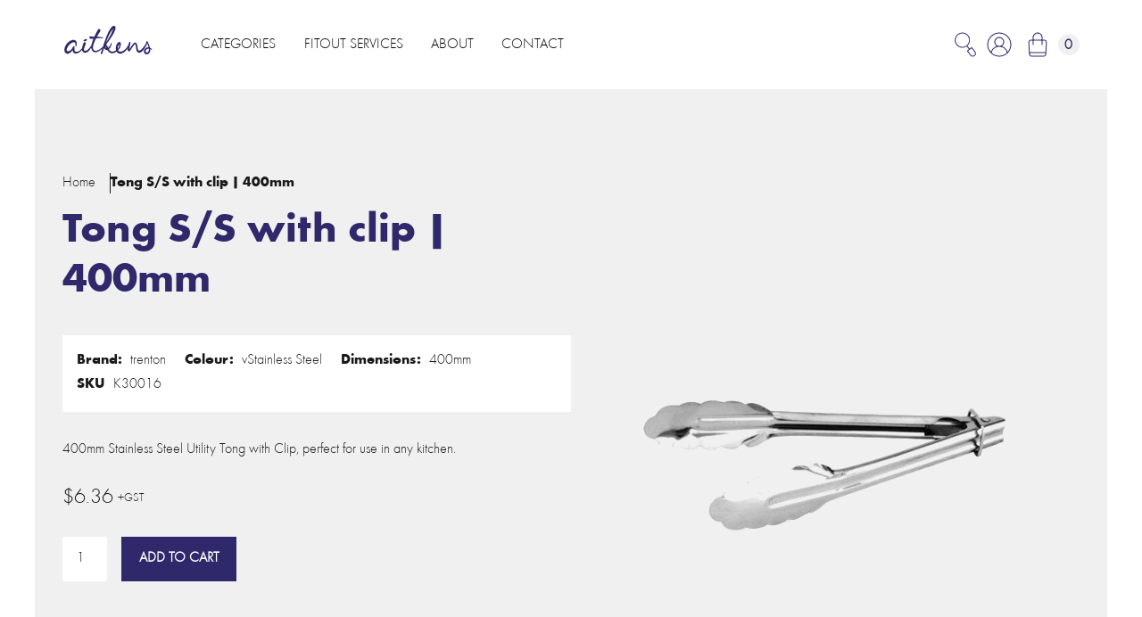

--- FILE ---
content_type: text/html; charset=utf-8
request_url: https://aitkens.co.nz/products/tong-s-s-with-clip-400mm
body_size: 22349
content:
<!DOCTYPE html>
<html data-wf-page="62f98ecd8b9dd66a3623b31c" data-wf-site="62f98e5d18d02f0606757da7" lang="en" data-money-format="${{amount}}"><head><link rel="canonical" href="https://aitkens.co.nz/products/tong-s-s-with-clip-400mm"><link rel="shortcut icon" href="//aitkens.co.nz/cdn/shop/files/Aitkens-fav-icon_32x32.jpg?v=1651116161" type="image/png"><link rel="apple-touch-icon" href="//aitkens.co.nz/cdn/shop/files/Aitkens-webclip-icon_32x32.jpg?v=1651116175" type="image/png"><title>Tong S/S with clip | 400mm&ndash; Aitkens</title><meta name="description" content="400mm Stainless Steel Utility Tong with Clip, perfect for use in any kitchen.">

<script type="application/ld+json">
{
  "@context": "http://schema.org/",
  "@type": "Product",
  "name": "Tong S\/S with clip | 400mm",
  "url": "https:\/\/aitkens.co.nz\/products\/tong-s-s-with-clip-400mm","image": [
      "https:\/\/aitkens.co.nz\/cdn\/shop\/files\/4941_Image1_1000x.jpg?v=1758232959"
    ],"description": "400mm Stainless Steel Utility Tong with Clip, perfect for use in any kitchen.","sku": "K30016","brand": {
    "@type": "Thing",
    "name": "trenton"
  },
  "offers": [{
        "@type" : "Offer","sku": "K30016","availability" : "http://schema.org/InStock",
        "price" : 6.36,
        "priceCurrency" : "NZD",
        "url" : "https:\/\/aitkens.co.nz\/products\/tong-s-s-with-clip-400mm?variant=42137576997033"
      }]
}
</script>




<meta property="og:site_name" content="Aitkens">
<meta property="og:url" content="https://aitkens.co.nz/products/tong-s-s-with-clip-400mm">
<meta property="og:title" content="Tong S/S with clip | 400mm">
<meta property="og:type" content="product">
<meta property="og:description" content="400mm Stainless Steel Utility Tong with Clip, perfect for use in any kitchen.">

  <meta property="og:price:amount" content="6.36">
  <meta property="og:price:currency" content="NZD">

<meta property="og:image" content="http://aitkens.co.nz/cdn/shop/files/4941_Image1_1200x1200.jpg?v=1758232959">
<meta property="og:image:secure_url" content="https://aitkens.co.nz/cdn/shop/files/4941_Image1_1200x1200.jpg?v=1758232959">


<meta name="twitter:card" content="summary_large_image">
<meta name="twitter:title" content="Tong S/S with clip | 400mm">
<meta name="twitter:description" content="400mm Stainless Steel Utility Tong with Clip, perfect for use in any kitchen.">
<meta charset="utf-8">
<meta content="width=device-width, initial-scale=1" name="viewport">
<link href="//aitkens.co.nz/cdn/shop/t/113/assets/normalize.css?v=7230471698553888871663193400" rel="stylesheet" type="text/css" media="all" />
<link href="//aitkens.co.nz/cdn/shop/t/113/assets/webflow.css?v=533554727391289981663193400" rel="stylesheet" type="text/css" media="all" />
<link href="//aitkens.co.nz/cdn/shop/t/113/assets/aitkens-client-first.webflow.css?v=98585586047483603801695941202" rel="stylesheet" type="text/css" media="all" />
<!-- [if lt IE 9]><script src="https://cdnjs.cloudflare.com/ajax/libs/html5shiv/3.7.3/html5shiv.min.js" type="text/javascript"></script><![endif] -->
<script type="text/javascript">!function(o,c){var n=c.documentElement,t=" w-mod-";n.className+=t+"js",("ontouchstart"in o||o.DocumentTouch&&c instanceof DocumentTouch)&&(n.className+=t+"touch")}(window,document);</script><!--
Please keep this css code to improve the font quality -->
<style>
* {
-webkit-font-smoothing: antialiased;
-moz-osx-font-smoothing: grayscale;
}
</style>
<script>
$(document).ready(function(){

});
function addItem(form_id) {
$.ajax({
type: 'POST',
url: '/cart/add.js',
dataType: 'json',
data: $('#'+form_id).serialize(),
success: addToCartOk,
error: addToCartFail
});
}
function addToCartOk(product) {
cartCount++;
$('.modal').html('<span class="close" id="close">✕</span>' + product.title + ' was added to the cart!');
$('#cart-number').replaceWith("<div class="w-commerce-commercecartopenlinkcount cart-quantity" id="cart-number">0</div>");
}
function addToCartFail(obj, status) {
}
</script>
<link href="//aitkens.co.nz/cdn/shop/t/113/assets/udesly-common.min.css?v=116505898062391967971663193391" rel="stylesheet" type="text/css" media="all" /><script>window.performance && window.performance.mark && window.performance.mark('shopify.content_for_header.start');</script><meta id="shopify-digital-wallet" name="shopify-digital-wallet" content="/56198922409/digital_wallets/dialog">
<meta name="shopify-checkout-api-token" content="78630c93aaab731c0be0878f50b25b1b">
<link rel="alternate" type="application/json+oembed" href="https://aitkens.co.nz/products/tong-s-s-with-clip-400mm.oembed">
<script async="async" src="/checkouts/internal/preloads.js?locale=en-NZ"></script>
<link rel="preconnect" href="https://shop.app" crossorigin="anonymous">
<script async="async" src="https://shop.app/checkouts/internal/preloads.js?locale=en-NZ&shop_id=56198922409" crossorigin="anonymous"></script>
<script id="shopify-features" type="application/json">{"accessToken":"78630c93aaab731c0be0878f50b25b1b","betas":["rich-media-storefront-analytics"],"domain":"aitkens.co.nz","predictiveSearch":true,"shopId":56198922409,"locale":"en"}</script>
<script>var Shopify = Shopify || {};
Shopify.shop = "aitkens-dev.myshopify.com";
Shopify.locale = "en";
Shopify.currency = {"active":"NZD","rate":"1.0"};
Shopify.country = "NZ";
Shopify.theme = {"name":"Aitkens-client-first-v1","id":131678372009,"schema_name":"Aitkens Client First","schema_version":"1.0.0","theme_store_id":null,"role":"main"};
Shopify.theme.handle = "null";
Shopify.theme.style = {"id":null,"handle":null};
Shopify.cdnHost = "aitkens.co.nz/cdn";
Shopify.routes = Shopify.routes || {};
Shopify.routes.root = "/";</script>
<script type="module">!function(o){(o.Shopify=o.Shopify||{}).modules=!0}(window);</script>
<script>!function(o){function n(){var o=[];function n(){o.push(Array.prototype.slice.apply(arguments))}return n.q=o,n}var t=o.Shopify=o.Shopify||{};t.loadFeatures=n(),t.autoloadFeatures=n()}(window);</script>
<script>
  window.ShopifyPay = window.ShopifyPay || {};
  window.ShopifyPay.apiHost = "shop.app\/pay";
  window.ShopifyPay.redirectState = null;
</script>
<script id="shop-js-analytics" type="application/json">{"pageType":"product"}</script>
<script defer="defer" async type="module" src="//aitkens.co.nz/cdn/shopifycloud/shop-js/modules/v2/client.init-shop-cart-sync_C5BV16lS.en.esm.js"></script>
<script defer="defer" async type="module" src="//aitkens.co.nz/cdn/shopifycloud/shop-js/modules/v2/chunk.common_CygWptCX.esm.js"></script>
<script type="module">
  await import("//aitkens.co.nz/cdn/shopifycloud/shop-js/modules/v2/client.init-shop-cart-sync_C5BV16lS.en.esm.js");
await import("//aitkens.co.nz/cdn/shopifycloud/shop-js/modules/v2/chunk.common_CygWptCX.esm.js");

  window.Shopify.SignInWithShop?.initShopCartSync?.({"fedCMEnabled":true,"windoidEnabled":true});

</script>
<script>
  window.Shopify = window.Shopify || {};
  if (!window.Shopify.featureAssets) window.Shopify.featureAssets = {};
  window.Shopify.featureAssets['shop-js'] = {"shop-cart-sync":["modules/v2/client.shop-cart-sync_ZFArdW7E.en.esm.js","modules/v2/chunk.common_CygWptCX.esm.js"],"init-fed-cm":["modules/v2/client.init-fed-cm_CmiC4vf6.en.esm.js","modules/v2/chunk.common_CygWptCX.esm.js"],"shop-button":["modules/v2/client.shop-button_tlx5R9nI.en.esm.js","modules/v2/chunk.common_CygWptCX.esm.js"],"shop-cash-offers":["modules/v2/client.shop-cash-offers_DOA2yAJr.en.esm.js","modules/v2/chunk.common_CygWptCX.esm.js","modules/v2/chunk.modal_D71HUcav.esm.js"],"init-windoid":["modules/v2/client.init-windoid_sURxWdc1.en.esm.js","modules/v2/chunk.common_CygWptCX.esm.js"],"shop-toast-manager":["modules/v2/client.shop-toast-manager_ClPi3nE9.en.esm.js","modules/v2/chunk.common_CygWptCX.esm.js"],"init-shop-email-lookup-coordinator":["modules/v2/client.init-shop-email-lookup-coordinator_B8hsDcYM.en.esm.js","modules/v2/chunk.common_CygWptCX.esm.js"],"init-shop-cart-sync":["modules/v2/client.init-shop-cart-sync_C5BV16lS.en.esm.js","modules/v2/chunk.common_CygWptCX.esm.js"],"avatar":["modules/v2/client.avatar_BTnouDA3.en.esm.js"],"pay-button":["modules/v2/client.pay-button_FdsNuTd3.en.esm.js","modules/v2/chunk.common_CygWptCX.esm.js"],"init-customer-accounts":["modules/v2/client.init-customer-accounts_DxDtT_ad.en.esm.js","modules/v2/client.shop-login-button_C5VAVYt1.en.esm.js","modules/v2/chunk.common_CygWptCX.esm.js","modules/v2/chunk.modal_D71HUcav.esm.js"],"init-shop-for-new-customer-accounts":["modules/v2/client.init-shop-for-new-customer-accounts_ChsxoAhi.en.esm.js","modules/v2/client.shop-login-button_C5VAVYt1.en.esm.js","modules/v2/chunk.common_CygWptCX.esm.js","modules/v2/chunk.modal_D71HUcav.esm.js"],"shop-login-button":["modules/v2/client.shop-login-button_C5VAVYt1.en.esm.js","modules/v2/chunk.common_CygWptCX.esm.js","modules/v2/chunk.modal_D71HUcav.esm.js"],"init-customer-accounts-sign-up":["modules/v2/client.init-customer-accounts-sign-up_CPSyQ0Tj.en.esm.js","modules/v2/client.shop-login-button_C5VAVYt1.en.esm.js","modules/v2/chunk.common_CygWptCX.esm.js","modules/v2/chunk.modal_D71HUcav.esm.js"],"shop-follow-button":["modules/v2/client.shop-follow-button_Cva4Ekp9.en.esm.js","modules/v2/chunk.common_CygWptCX.esm.js","modules/v2/chunk.modal_D71HUcav.esm.js"],"checkout-modal":["modules/v2/client.checkout-modal_BPM8l0SH.en.esm.js","modules/v2/chunk.common_CygWptCX.esm.js","modules/v2/chunk.modal_D71HUcav.esm.js"],"lead-capture":["modules/v2/client.lead-capture_Bi8yE_yS.en.esm.js","modules/v2/chunk.common_CygWptCX.esm.js","modules/v2/chunk.modal_D71HUcav.esm.js"],"shop-login":["modules/v2/client.shop-login_D6lNrXab.en.esm.js","modules/v2/chunk.common_CygWptCX.esm.js","modules/v2/chunk.modal_D71HUcav.esm.js"],"payment-terms":["modules/v2/client.payment-terms_CZxnsJam.en.esm.js","modules/v2/chunk.common_CygWptCX.esm.js","modules/v2/chunk.modal_D71HUcav.esm.js"]};
</script>
<script>(function() {
  var isLoaded = false;
  function asyncLoad() {
    if (isLoaded) return;
    isLoaded = true;
    var urls = ["https:\/\/app.marsello.com\/Portal\/Widget\/ScriptToInstall\/652c59f48b6aa65fc747019e?aProvId=65234e814c34bd8f0ac60c4a\u0026shop=aitkens-dev.myshopify.com"];
    for (var i = 0; i < urls.length; i++) {
      var s = document.createElement('script');
      s.type = 'text/javascript';
      s.async = true;
      s.src = urls[i];
      var x = document.getElementsByTagName('script')[0];
      x.parentNode.insertBefore(s, x);
    }
  };
  if(window.attachEvent) {
    window.attachEvent('onload', asyncLoad);
  } else {
    window.addEventListener('load', asyncLoad, false);
  }
})();</script>
<script id="__st">var __st={"a":56198922409,"offset":46800,"reqid":"8261215f-2fc9-4b17-8d1d-f0efa58f8035-1768641073","pageurl":"aitkens.co.nz\/products\/tong-s-s-with-clip-400mm","u":"12b6948dac19","p":"product","rtyp":"product","rid":7467422843049};</script>
<script>window.ShopifyPaypalV4VisibilityTracking = true;</script>
<script id="captcha-bootstrap">!function(){'use strict';const t='contact',e='account',n='new_comment',o=[[t,t],['blogs',n],['comments',n],[t,'customer']],c=[[e,'customer_login'],[e,'guest_login'],[e,'recover_customer_password'],[e,'create_customer']],r=t=>t.map((([t,e])=>`form[action*='/${t}']:not([data-nocaptcha='true']) input[name='form_type'][value='${e}']`)).join(','),a=t=>()=>t?[...document.querySelectorAll(t)].map((t=>t.form)):[];function s(){const t=[...o],e=r(t);return a(e)}const i='password',u='form_key',d=['recaptcha-v3-token','g-recaptcha-response','h-captcha-response',i],f=()=>{try{return window.sessionStorage}catch{return}},m='__shopify_v',_=t=>t.elements[u];function p(t,e,n=!1){try{const o=window.sessionStorage,c=JSON.parse(o.getItem(e)),{data:r}=function(t){const{data:e,action:n}=t;return t[m]||n?{data:e,action:n}:{data:t,action:n}}(c);for(const[e,n]of Object.entries(r))t.elements[e]&&(t.elements[e].value=n);n&&o.removeItem(e)}catch(o){console.error('form repopulation failed',{error:o})}}const l='form_type',E='cptcha';function T(t){t.dataset[E]=!0}const w=window,h=w.document,L='Shopify',v='ce_forms',y='captcha';let A=!1;((t,e)=>{const n=(g='f06e6c50-85a8-45c8-87d0-21a2b65856fe',I='https://cdn.shopify.com/shopifycloud/storefront-forms-hcaptcha/ce_storefront_forms_captcha_hcaptcha.v1.5.2.iife.js',D={infoText:'Protected by hCaptcha',privacyText:'Privacy',termsText:'Terms'},(t,e,n)=>{const o=w[L][v],c=o.bindForm;if(c)return c(t,g,e,D).then(n);var r;o.q.push([[t,g,e,D],n]),r=I,A||(h.body.append(Object.assign(h.createElement('script'),{id:'captcha-provider',async:!0,src:r})),A=!0)});var g,I,D;w[L]=w[L]||{},w[L][v]=w[L][v]||{},w[L][v].q=[],w[L][y]=w[L][y]||{},w[L][y].protect=function(t,e){n(t,void 0,e),T(t)},Object.freeze(w[L][y]),function(t,e,n,w,h,L){const[v,y,A,g]=function(t,e,n){const i=e?o:[],u=t?c:[],d=[...i,...u],f=r(d),m=r(i),_=r(d.filter((([t,e])=>n.includes(e))));return[a(f),a(m),a(_),s()]}(w,h,L),I=t=>{const e=t.target;return e instanceof HTMLFormElement?e:e&&e.form},D=t=>v().includes(t);t.addEventListener('submit',(t=>{const e=I(t);if(!e)return;const n=D(e)&&!e.dataset.hcaptchaBound&&!e.dataset.recaptchaBound,o=_(e),c=g().includes(e)&&(!o||!o.value);(n||c)&&t.preventDefault(),c&&!n&&(function(t){try{if(!f())return;!function(t){const e=f();if(!e)return;const n=_(t);if(!n)return;const o=n.value;o&&e.removeItem(o)}(t);const e=Array.from(Array(32),(()=>Math.random().toString(36)[2])).join('');!function(t,e){_(t)||t.append(Object.assign(document.createElement('input'),{type:'hidden',name:u})),t.elements[u].value=e}(t,e),function(t,e){const n=f();if(!n)return;const o=[...t.querySelectorAll(`input[type='${i}']`)].map((({name:t})=>t)),c=[...d,...o],r={};for(const[a,s]of new FormData(t).entries())c.includes(a)||(r[a]=s);n.setItem(e,JSON.stringify({[m]:1,action:t.action,data:r}))}(t,e)}catch(e){console.error('failed to persist form',e)}}(e),e.submit())}));const S=(t,e)=>{t&&!t.dataset[E]&&(n(t,e.some((e=>e===t))),T(t))};for(const o of['focusin','change'])t.addEventListener(o,(t=>{const e=I(t);D(e)&&S(e,y())}));const B=e.get('form_key'),M=e.get(l),P=B&&M;t.addEventListener('DOMContentLoaded',(()=>{const t=y();if(P)for(const e of t)e.elements[l].value===M&&p(e,B);[...new Set([...A(),...v().filter((t=>'true'===t.dataset.shopifyCaptcha))])].forEach((e=>S(e,t)))}))}(h,new URLSearchParams(w.location.search),n,t,e,['guest_login'])})(!0,!0)}();</script>
<script integrity="sha256-4kQ18oKyAcykRKYeNunJcIwy7WH5gtpwJnB7kiuLZ1E=" data-source-attribution="shopify.loadfeatures" defer="defer" src="//aitkens.co.nz/cdn/shopifycloud/storefront/assets/storefront/load_feature-a0a9edcb.js" crossorigin="anonymous"></script>
<script crossorigin="anonymous" defer="defer" src="//aitkens.co.nz/cdn/shopifycloud/storefront/assets/shopify_pay/storefront-65b4c6d7.js?v=20250812"></script>
<script data-source-attribution="shopify.dynamic_checkout.dynamic.init">var Shopify=Shopify||{};Shopify.PaymentButton=Shopify.PaymentButton||{isStorefrontPortableWallets:!0,init:function(){window.Shopify.PaymentButton.init=function(){};var t=document.createElement("script");t.src="https://aitkens.co.nz/cdn/shopifycloud/portable-wallets/latest/portable-wallets.en.js",t.type="module",document.head.appendChild(t)}};
</script>
<script data-source-attribution="shopify.dynamic_checkout.buyer_consent">
  function portableWalletsHideBuyerConsent(e){var t=document.getElementById("shopify-buyer-consent"),n=document.getElementById("shopify-subscription-policy-button");t&&n&&(t.classList.add("hidden"),t.setAttribute("aria-hidden","true"),n.removeEventListener("click",e))}function portableWalletsShowBuyerConsent(e){var t=document.getElementById("shopify-buyer-consent"),n=document.getElementById("shopify-subscription-policy-button");t&&n&&(t.classList.remove("hidden"),t.removeAttribute("aria-hidden"),n.addEventListener("click",e))}window.Shopify?.PaymentButton&&(window.Shopify.PaymentButton.hideBuyerConsent=portableWalletsHideBuyerConsent,window.Shopify.PaymentButton.showBuyerConsent=portableWalletsShowBuyerConsent);
</script>
<script data-source-attribution="shopify.dynamic_checkout.cart.bootstrap">document.addEventListener("DOMContentLoaded",(function(){function t(){return document.querySelector("shopify-accelerated-checkout-cart, shopify-accelerated-checkout")}if(t())Shopify.PaymentButton.init();else{new MutationObserver((function(e,n){t()&&(Shopify.PaymentButton.init(),n.disconnect())})).observe(document.body,{childList:!0,subtree:!0})}}));
</script>
<link id="shopify-accelerated-checkout-styles" rel="stylesheet" media="screen" href="https://aitkens.co.nz/cdn/shopifycloud/portable-wallets/latest/accelerated-checkout-backwards-compat.css" crossorigin="anonymous">
<style id="shopify-accelerated-checkout-cart">
        #shopify-buyer-consent {
  margin-top: 1em;
  display: inline-block;
  width: 100%;
}

#shopify-buyer-consent.hidden {
  display: none;
}

#shopify-subscription-policy-button {
  background: none;
  border: none;
  padding: 0;
  text-decoration: underline;
  font-size: inherit;
  cursor: pointer;
}

#shopify-subscription-policy-button::before {
  box-shadow: none;
}

      </style>

<script>window.performance && window.performance.mark && window.performance.mark('shopify.content_for_header.end');</script>


 <!--begin-boost-pfs-filter-css-->
   
 <!--end-boost-pfs-filter-css-->

 

 <!--begin-boost-pfs-filter-css-->
   <link rel="preload stylesheet" href="//aitkens.co.nz/cdn/shop/t/113/assets/boost-pfs-instant-search.css?v=55772217627051063321663193652" as="style"><link href="//aitkens.co.nz/cdn/shop/t/113/assets/boost-pfs-custom.css?v=17961294025684735141678076017" rel="stylesheet" type="text/css" media="all" />
<style data-id="boost-pfs-style">
    .boost-pfs-filter-option-title-text {text-transform: inherit;font-family: inherit;}

   .boost-pfs-filter-tree-v .boost-pfs-filter-option-title-text:before {}
    .boost-pfs-filter-tree-v .boost-pfs-filter-option.boost-pfs-filter-option-collapsed .boost-pfs-filter-option-title-text:before {}
    .boost-pfs-filter-tree-h .boost-pfs-filter-option-title-heading:before {}

    .boost-pfs-filter-refine-by .boost-pfs-filter-option-title h3 {}

    .boost-pfs-filter-option-content .boost-pfs-filter-option-item-list .boost-pfs-filter-option-item button,
    .boost-pfs-filter-option-content .boost-pfs-filter-option-item-list .boost-pfs-filter-option-item .boost-pfs-filter-button,
    .boost-pfs-filter-option-range-amount input,
    .boost-pfs-filter-tree-v .boost-pfs-filter-refine-by .boost-pfs-filter-refine-by-items .refine-by-item,
    .boost-pfs-filter-refine-by-wrapper-v .boost-pfs-filter-refine-by .boost-pfs-filter-refine-by-items .refine-by-item,
    .boost-pfs-filter-refine-by .boost-pfs-filter-option-title,
    .boost-pfs-filter-refine-by .boost-pfs-filter-refine-by-items .refine-by-item>a,
    .boost-pfs-filter-refine-by>span,
    .boost-pfs-filter-clear,
    .boost-pfs-filter-clear-all{font-family: Futurapt;}
    .boost-pfs-filter-tree-h .boost-pfs-filter-pc .boost-pfs-filter-refine-by-items .refine-by-item .boost-pfs-filter-clear .refine-by-type,
    .boost-pfs-filter-refine-by-wrapper-h .boost-pfs-filter-pc .boost-pfs-filter-refine-by-items .refine-by-item .boost-pfs-filter-clear .refine-by-type {}

    .boost-pfs-filter-option-multi-level-collections .boost-pfs-filter-option-multi-level-list .boost-pfs-filter-option-item .boost-pfs-filter-button-arrow .boost-pfs-arrow:before,
    .boost-pfs-filter-option-multi-level-tag .boost-pfs-filter-option-multi-level-list .boost-pfs-filter-option-item .boost-pfs-filter-button-arrow .boost-pfs-arrow:before {}

    .boost-pfs-filter-refine-by-wrapper-v .boost-pfs-filter-refine-by .boost-pfs-filter-refine-by-items .refine-by-item .boost-pfs-filter-clear:after,
    .boost-pfs-filter-refine-by-wrapper-v .boost-pfs-filter-refine-by .boost-pfs-filter-refine-by-items .refine-by-item .boost-pfs-filter-clear:before,
    .boost-pfs-filter-tree-v .boost-pfs-filter-refine-by .boost-pfs-filter-refine-by-items .refine-by-item .boost-pfs-filter-clear:after,
    .boost-pfs-filter-tree-v .boost-pfs-filter-refine-by .boost-pfs-filter-refine-by-items .refine-by-item .boost-pfs-filter-clear:before,
    .boost-pfs-filter-refine-by-wrapper-h .boost-pfs-filter-pc .boost-pfs-filter-refine-by-items .refine-by-item .boost-pfs-filter-clear:after,
    .boost-pfs-filter-refine-by-wrapper-h .boost-pfs-filter-pc .boost-pfs-filter-refine-by-items .refine-by-item .boost-pfs-filter-clear:before,
    .boost-pfs-filter-tree-h .boost-pfs-filter-pc .boost-pfs-filter-refine-by-items .refine-by-item .boost-pfs-filter-clear:after,
    .boost-pfs-filter-tree-h .boost-pfs-filter-pc .boost-pfs-filter-refine-by-items .refine-by-item .boost-pfs-filter-clear:before {}
    .boost-pfs-filter-option-range-slider .noUi-value-horizontal {}

    .boost-pfs-filter-tree-mobile-button button,
    .boost-pfs-filter-top-sorting-mobile button {font-family: Futurapt !important;}
    .boost-pfs-filter-top-sorting-mobile button>span:after {}
  </style>

 <!--end-boost-pfs-filter-css-->

 
<link href="https://monorail-edge.shopifysvc.com" rel="dns-prefetch">
<script>(function(){if ("sendBeacon" in navigator && "performance" in window) {try {var session_token_from_headers = performance.getEntriesByType('navigation')[0].serverTiming.find(x => x.name == '_s').description;} catch {var session_token_from_headers = undefined;}var session_cookie_matches = document.cookie.match(/_shopify_s=([^;]*)/);var session_token_from_cookie = session_cookie_matches && session_cookie_matches.length === 2 ? session_cookie_matches[1] : "";var session_token = session_token_from_headers || session_token_from_cookie || "";function handle_abandonment_event(e) {var entries = performance.getEntries().filter(function(entry) {return /monorail-edge.shopifysvc.com/.test(entry.name);});if (!window.abandonment_tracked && entries.length === 0) {window.abandonment_tracked = true;var currentMs = Date.now();var navigation_start = performance.timing.navigationStart;var payload = {shop_id: 56198922409,url: window.location.href,navigation_start,duration: currentMs - navigation_start,session_token,page_type: "product"};window.navigator.sendBeacon("https://monorail-edge.shopifysvc.com/v1/produce", JSON.stringify({schema_id: "online_store_buyer_site_abandonment/1.1",payload: payload,metadata: {event_created_at_ms: currentMs,event_sent_at_ms: currentMs}}));}}window.addEventListener('pagehide', handle_abandonment_event);}}());</script>
<script id="web-pixels-manager-setup">(function e(e,d,r,n,o){if(void 0===o&&(o={}),!Boolean(null===(a=null===(i=window.Shopify)||void 0===i?void 0:i.analytics)||void 0===a?void 0:a.replayQueue)){var i,a;window.Shopify=window.Shopify||{};var t=window.Shopify;t.analytics=t.analytics||{};var s=t.analytics;s.replayQueue=[],s.publish=function(e,d,r){return s.replayQueue.push([e,d,r]),!0};try{self.performance.mark("wpm:start")}catch(e){}var l=function(){var e={modern:/Edge?\/(1{2}[4-9]|1[2-9]\d|[2-9]\d{2}|\d{4,})\.\d+(\.\d+|)|Firefox\/(1{2}[4-9]|1[2-9]\d|[2-9]\d{2}|\d{4,})\.\d+(\.\d+|)|Chrom(ium|e)\/(9{2}|\d{3,})\.\d+(\.\d+|)|(Maci|X1{2}).+ Version\/(15\.\d+|(1[6-9]|[2-9]\d|\d{3,})\.\d+)([,.]\d+|)( \(\w+\)|)( Mobile\/\w+|) Safari\/|Chrome.+OPR\/(9{2}|\d{3,})\.\d+\.\d+|(CPU[ +]OS|iPhone[ +]OS|CPU[ +]iPhone|CPU IPhone OS|CPU iPad OS)[ +]+(15[._]\d+|(1[6-9]|[2-9]\d|\d{3,})[._]\d+)([._]\d+|)|Android:?[ /-](13[3-9]|1[4-9]\d|[2-9]\d{2}|\d{4,})(\.\d+|)(\.\d+|)|Android.+Firefox\/(13[5-9]|1[4-9]\d|[2-9]\d{2}|\d{4,})\.\d+(\.\d+|)|Android.+Chrom(ium|e)\/(13[3-9]|1[4-9]\d|[2-9]\d{2}|\d{4,})\.\d+(\.\d+|)|SamsungBrowser\/([2-9]\d|\d{3,})\.\d+/,legacy:/Edge?\/(1[6-9]|[2-9]\d|\d{3,})\.\d+(\.\d+|)|Firefox\/(5[4-9]|[6-9]\d|\d{3,})\.\d+(\.\d+|)|Chrom(ium|e)\/(5[1-9]|[6-9]\d|\d{3,})\.\d+(\.\d+|)([\d.]+$|.*Safari\/(?![\d.]+ Edge\/[\d.]+$))|(Maci|X1{2}).+ Version\/(10\.\d+|(1[1-9]|[2-9]\d|\d{3,})\.\d+)([,.]\d+|)( \(\w+\)|)( Mobile\/\w+|) Safari\/|Chrome.+OPR\/(3[89]|[4-9]\d|\d{3,})\.\d+\.\d+|(CPU[ +]OS|iPhone[ +]OS|CPU[ +]iPhone|CPU IPhone OS|CPU iPad OS)[ +]+(10[._]\d+|(1[1-9]|[2-9]\d|\d{3,})[._]\d+)([._]\d+|)|Android:?[ /-](13[3-9]|1[4-9]\d|[2-9]\d{2}|\d{4,})(\.\d+|)(\.\d+|)|Mobile Safari.+OPR\/([89]\d|\d{3,})\.\d+\.\d+|Android.+Firefox\/(13[5-9]|1[4-9]\d|[2-9]\d{2}|\d{4,})\.\d+(\.\d+|)|Android.+Chrom(ium|e)\/(13[3-9]|1[4-9]\d|[2-9]\d{2}|\d{4,})\.\d+(\.\d+|)|Android.+(UC? ?Browser|UCWEB|U3)[ /]?(15\.([5-9]|\d{2,})|(1[6-9]|[2-9]\d|\d{3,})\.\d+)\.\d+|SamsungBrowser\/(5\.\d+|([6-9]|\d{2,})\.\d+)|Android.+MQ{2}Browser\/(14(\.(9|\d{2,})|)|(1[5-9]|[2-9]\d|\d{3,})(\.\d+|))(\.\d+|)|K[Aa][Ii]OS\/(3\.\d+|([4-9]|\d{2,})\.\d+)(\.\d+|)/},d=e.modern,r=e.legacy,n=navigator.userAgent;return n.match(d)?"modern":n.match(r)?"legacy":"unknown"}(),u="modern"===l?"modern":"legacy",c=(null!=n?n:{modern:"",legacy:""})[u],f=function(e){return[e.baseUrl,"/wpm","/b",e.hashVersion,"modern"===e.buildTarget?"m":"l",".js"].join("")}({baseUrl:d,hashVersion:r,buildTarget:u}),m=function(e){var d=e.version,r=e.bundleTarget,n=e.surface,o=e.pageUrl,i=e.monorailEndpoint;return{emit:function(e){var a=e.status,t=e.errorMsg,s=(new Date).getTime(),l=JSON.stringify({metadata:{event_sent_at_ms:s},events:[{schema_id:"web_pixels_manager_load/3.1",payload:{version:d,bundle_target:r,page_url:o,status:a,surface:n,error_msg:t},metadata:{event_created_at_ms:s}}]});if(!i)return console&&console.warn&&console.warn("[Web Pixels Manager] No Monorail endpoint provided, skipping logging."),!1;try{return self.navigator.sendBeacon.bind(self.navigator)(i,l)}catch(e){}var u=new XMLHttpRequest;try{return u.open("POST",i,!0),u.setRequestHeader("Content-Type","text/plain"),u.send(l),!0}catch(e){return console&&console.warn&&console.warn("[Web Pixels Manager] Got an unhandled error while logging to Monorail."),!1}}}}({version:r,bundleTarget:l,surface:e.surface,pageUrl:self.location.href,monorailEndpoint:e.monorailEndpoint});try{o.browserTarget=l,function(e){var d=e.src,r=e.async,n=void 0===r||r,o=e.onload,i=e.onerror,a=e.sri,t=e.scriptDataAttributes,s=void 0===t?{}:t,l=document.createElement("script"),u=document.querySelector("head"),c=document.querySelector("body");if(l.async=n,l.src=d,a&&(l.integrity=a,l.crossOrigin="anonymous"),s)for(var f in s)if(Object.prototype.hasOwnProperty.call(s,f))try{l.dataset[f]=s[f]}catch(e){}if(o&&l.addEventListener("load",o),i&&l.addEventListener("error",i),u)u.appendChild(l);else{if(!c)throw new Error("Did not find a head or body element to append the script");c.appendChild(l)}}({src:f,async:!0,onload:function(){if(!function(){var e,d;return Boolean(null===(d=null===(e=window.Shopify)||void 0===e?void 0:e.analytics)||void 0===d?void 0:d.initialized)}()){var d=window.webPixelsManager.init(e)||void 0;if(d){var r=window.Shopify.analytics;r.replayQueue.forEach((function(e){var r=e[0],n=e[1],o=e[2];d.publishCustomEvent(r,n,o)})),r.replayQueue=[],r.publish=d.publishCustomEvent,r.visitor=d.visitor,r.initialized=!0}}},onerror:function(){return m.emit({status:"failed",errorMsg:"".concat(f," has failed to load")})},sri:function(e){var d=/^sha384-[A-Za-z0-9+/=]+$/;return"string"==typeof e&&d.test(e)}(c)?c:"",scriptDataAttributes:o}),m.emit({status:"loading"})}catch(e){m.emit({status:"failed",errorMsg:(null==e?void 0:e.message)||"Unknown error"})}}})({shopId: 56198922409,storefrontBaseUrl: "https://aitkens.co.nz",extensionsBaseUrl: "https://extensions.shopifycdn.com/cdn/shopifycloud/web-pixels-manager",monorailEndpoint: "https://monorail-edge.shopifysvc.com/unstable/produce_batch",surface: "storefront-renderer",enabledBetaFlags: ["2dca8a86"],webPixelsConfigList: [{"id":"518979753","configuration":"{\"config\":\"{\\\"pixel_id\\\":\\\"G-5E11TE1JV2\\\",\\\"gtag_events\\\":[{\\\"type\\\":\\\"purchase\\\",\\\"action_label\\\":\\\"G-5E11TE1JV2\\\"},{\\\"type\\\":\\\"page_view\\\",\\\"action_label\\\":\\\"G-5E11TE1JV2\\\"},{\\\"type\\\":\\\"view_item\\\",\\\"action_label\\\":\\\"G-5E11TE1JV2\\\"},{\\\"type\\\":\\\"search\\\",\\\"action_label\\\":\\\"G-5E11TE1JV2\\\"},{\\\"type\\\":\\\"add_to_cart\\\",\\\"action_label\\\":\\\"G-5E11TE1JV2\\\"},{\\\"type\\\":\\\"begin_checkout\\\",\\\"action_label\\\":\\\"G-5E11TE1JV2\\\"},{\\\"type\\\":\\\"add_payment_info\\\",\\\"action_label\\\":\\\"G-5E11TE1JV2\\\"}],\\\"enable_monitoring_mode\\\":false}\"}","eventPayloadVersion":"v1","runtimeContext":"OPEN","scriptVersion":"b2a88bafab3e21179ed38636efcd8a93","type":"APP","apiClientId":1780363,"privacyPurposes":[],"dataSharingAdjustments":{"protectedCustomerApprovalScopes":["read_customer_address","read_customer_email","read_customer_name","read_customer_personal_data","read_customer_phone"]}},{"id":"90341545","eventPayloadVersion":"v1","runtimeContext":"LAX","scriptVersion":"1","type":"CUSTOM","privacyPurposes":["ANALYTICS"],"name":"Google Analytics tag (migrated)"},{"id":"shopify-app-pixel","configuration":"{}","eventPayloadVersion":"v1","runtimeContext":"STRICT","scriptVersion":"0450","apiClientId":"shopify-pixel","type":"APP","privacyPurposes":["ANALYTICS","MARKETING"]},{"id":"shopify-custom-pixel","eventPayloadVersion":"v1","runtimeContext":"LAX","scriptVersion":"0450","apiClientId":"shopify-pixel","type":"CUSTOM","privacyPurposes":["ANALYTICS","MARKETING"]}],isMerchantRequest: false,initData: {"shop":{"name":"Aitkens","paymentSettings":{"currencyCode":"NZD"},"myshopifyDomain":"aitkens-dev.myshopify.com","countryCode":"NZ","storefrontUrl":"https:\/\/aitkens.co.nz"},"customer":null,"cart":null,"checkout":null,"productVariants":[{"price":{"amount":6.36,"currencyCode":"NZD"},"product":{"title":"Tong S\/S with clip | 400mm","vendor":"trenton","id":"7467422843049","untranslatedTitle":"Tong S\/S with clip | 400mm","url":"\/products\/tong-s-s-with-clip-400mm","type":"Tong"},"id":"42137576997033","image":{"src":"\/\/aitkens.co.nz\/cdn\/shop\/files\/4941_Image1.jpg?v=1758232959"},"sku":"K30016","title":"Default Title","untranslatedTitle":"Default Title"}],"purchasingCompany":null},},"https://aitkens.co.nz/cdn","fcfee988w5aeb613cpc8e4bc33m6693e112",{"modern":"","legacy":""},{"shopId":"56198922409","storefrontBaseUrl":"https:\/\/aitkens.co.nz","extensionBaseUrl":"https:\/\/extensions.shopifycdn.com\/cdn\/shopifycloud\/web-pixels-manager","surface":"storefront-renderer","enabledBetaFlags":"[\"2dca8a86\"]","isMerchantRequest":"false","hashVersion":"fcfee988w5aeb613cpc8e4bc33m6693e112","publish":"custom","events":"[[\"page_viewed\",{}],[\"product_viewed\",{\"productVariant\":{\"price\":{\"amount\":6.36,\"currencyCode\":\"NZD\"},\"product\":{\"title\":\"Tong S\/S with clip | 400mm\",\"vendor\":\"trenton\",\"id\":\"7467422843049\",\"untranslatedTitle\":\"Tong S\/S with clip | 400mm\",\"url\":\"\/products\/tong-s-s-with-clip-400mm\",\"type\":\"Tong\"},\"id\":\"42137576997033\",\"image\":{\"src\":\"\/\/aitkens.co.nz\/cdn\/shop\/files\/4941_Image1.jpg?v=1758232959\"},\"sku\":\"K30016\",\"title\":\"Default Title\",\"untranslatedTitle\":\"Default Title\"}}]]"});</script><script>
  window.ShopifyAnalytics = window.ShopifyAnalytics || {};
  window.ShopifyAnalytics.meta = window.ShopifyAnalytics.meta || {};
  window.ShopifyAnalytics.meta.currency = 'NZD';
  var meta = {"product":{"id":7467422843049,"gid":"gid:\/\/shopify\/Product\/7467422843049","vendor":"trenton","type":"Tong","handle":"tong-s-s-with-clip-400mm","variants":[{"id":42137576997033,"price":636,"name":"Tong S\/S with clip | 400mm","public_title":null,"sku":"K30016"}],"remote":false},"page":{"pageType":"product","resourceType":"product","resourceId":7467422843049,"requestId":"8261215f-2fc9-4b17-8d1d-f0efa58f8035-1768641073"}};
  for (var attr in meta) {
    window.ShopifyAnalytics.meta[attr] = meta[attr];
  }
</script>
<script class="analytics">
  (function () {
    var customDocumentWrite = function(content) {
      var jquery = null;

      if (window.jQuery) {
        jquery = window.jQuery;
      } else if (window.Checkout && window.Checkout.$) {
        jquery = window.Checkout.$;
      }

      if (jquery) {
        jquery('body').append(content);
      }
    };

    var hasLoggedConversion = function(token) {
      if (token) {
        return document.cookie.indexOf('loggedConversion=' + token) !== -1;
      }
      return false;
    }

    var setCookieIfConversion = function(token) {
      if (token) {
        var twoMonthsFromNow = new Date(Date.now());
        twoMonthsFromNow.setMonth(twoMonthsFromNow.getMonth() + 2);

        document.cookie = 'loggedConversion=' + token + '; expires=' + twoMonthsFromNow;
      }
    }

    var trekkie = window.ShopifyAnalytics.lib = window.trekkie = window.trekkie || [];
    if (trekkie.integrations) {
      return;
    }
    trekkie.methods = [
      'identify',
      'page',
      'ready',
      'track',
      'trackForm',
      'trackLink'
    ];
    trekkie.factory = function(method) {
      return function() {
        var args = Array.prototype.slice.call(arguments);
        args.unshift(method);
        trekkie.push(args);
        return trekkie;
      };
    };
    for (var i = 0; i < trekkie.methods.length; i++) {
      var key = trekkie.methods[i];
      trekkie[key] = trekkie.factory(key);
    }
    trekkie.load = function(config) {
      trekkie.config = config || {};
      trekkie.config.initialDocumentCookie = document.cookie;
      var first = document.getElementsByTagName('script')[0];
      var script = document.createElement('script');
      script.type = 'text/javascript';
      script.onerror = function(e) {
        var scriptFallback = document.createElement('script');
        scriptFallback.type = 'text/javascript';
        scriptFallback.onerror = function(error) {
                var Monorail = {
      produce: function produce(monorailDomain, schemaId, payload) {
        var currentMs = new Date().getTime();
        var event = {
          schema_id: schemaId,
          payload: payload,
          metadata: {
            event_created_at_ms: currentMs,
            event_sent_at_ms: currentMs
          }
        };
        return Monorail.sendRequest("https://" + monorailDomain + "/v1/produce", JSON.stringify(event));
      },
      sendRequest: function sendRequest(endpointUrl, payload) {
        // Try the sendBeacon API
        if (window && window.navigator && typeof window.navigator.sendBeacon === 'function' && typeof window.Blob === 'function' && !Monorail.isIos12()) {
          var blobData = new window.Blob([payload], {
            type: 'text/plain'
          });

          if (window.navigator.sendBeacon(endpointUrl, blobData)) {
            return true;
          } // sendBeacon was not successful

        } // XHR beacon

        var xhr = new XMLHttpRequest();

        try {
          xhr.open('POST', endpointUrl);
          xhr.setRequestHeader('Content-Type', 'text/plain');
          xhr.send(payload);
        } catch (e) {
          console.log(e);
        }

        return false;
      },
      isIos12: function isIos12() {
        return window.navigator.userAgent.lastIndexOf('iPhone; CPU iPhone OS 12_') !== -1 || window.navigator.userAgent.lastIndexOf('iPad; CPU OS 12_') !== -1;
      }
    };
    Monorail.produce('monorail-edge.shopifysvc.com',
      'trekkie_storefront_load_errors/1.1',
      {shop_id: 56198922409,
      theme_id: 131678372009,
      app_name: "storefront",
      context_url: window.location.href,
      source_url: "//aitkens.co.nz/cdn/s/trekkie.storefront.cd680fe47e6c39ca5d5df5f0a32d569bc48c0f27.min.js"});

        };
        scriptFallback.async = true;
        scriptFallback.src = '//aitkens.co.nz/cdn/s/trekkie.storefront.cd680fe47e6c39ca5d5df5f0a32d569bc48c0f27.min.js';
        first.parentNode.insertBefore(scriptFallback, first);
      };
      script.async = true;
      script.src = '//aitkens.co.nz/cdn/s/trekkie.storefront.cd680fe47e6c39ca5d5df5f0a32d569bc48c0f27.min.js';
      first.parentNode.insertBefore(script, first);
    };
    trekkie.load(
      {"Trekkie":{"appName":"storefront","development":false,"defaultAttributes":{"shopId":56198922409,"isMerchantRequest":null,"themeId":131678372009,"themeCityHash":"15438831537316108541","contentLanguage":"en","currency":"NZD","eventMetadataId":"a696c420-b4c8-4f0e-9dde-4185563bbfd2"},"isServerSideCookieWritingEnabled":true,"monorailRegion":"shop_domain","enabledBetaFlags":["65f19447"]},"Session Attribution":{},"S2S":{"facebookCapiEnabled":false,"source":"trekkie-storefront-renderer","apiClientId":580111}}
    );

    var loaded = false;
    trekkie.ready(function() {
      if (loaded) return;
      loaded = true;

      window.ShopifyAnalytics.lib = window.trekkie;

      var originalDocumentWrite = document.write;
      document.write = customDocumentWrite;
      try { window.ShopifyAnalytics.merchantGoogleAnalytics.call(this); } catch(error) {};
      document.write = originalDocumentWrite;

      window.ShopifyAnalytics.lib.page(null,{"pageType":"product","resourceType":"product","resourceId":7467422843049,"requestId":"8261215f-2fc9-4b17-8d1d-f0efa58f8035-1768641073","shopifyEmitted":true});

      var match = window.location.pathname.match(/checkouts\/(.+)\/(thank_you|post_purchase)/)
      var token = match? match[1]: undefined;
      if (!hasLoggedConversion(token)) {
        setCookieIfConversion(token);
        window.ShopifyAnalytics.lib.track("Viewed Product",{"currency":"NZD","variantId":42137576997033,"productId":7467422843049,"productGid":"gid:\/\/shopify\/Product\/7467422843049","name":"Tong S\/S with clip | 400mm","price":"6.36","sku":"K30016","brand":"trenton","variant":null,"category":"Tong","nonInteraction":true,"remote":false},undefined,undefined,{"shopifyEmitted":true});
      window.ShopifyAnalytics.lib.track("monorail:\/\/trekkie_storefront_viewed_product\/1.1",{"currency":"NZD","variantId":42137576997033,"productId":7467422843049,"productGid":"gid:\/\/shopify\/Product\/7467422843049","name":"Tong S\/S with clip | 400mm","price":"6.36","sku":"K30016","brand":"trenton","variant":null,"category":"Tong","nonInteraction":true,"remote":false,"referer":"https:\/\/aitkens.co.nz\/products\/tong-s-s-with-clip-400mm"});
      }
    });


        var eventsListenerScript = document.createElement('script');
        eventsListenerScript.async = true;
        eventsListenerScript.src = "//aitkens.co.nz/cdn/shopifycloud/storefront/assets/shop_events_listener-3da45d37.js";
        document.getElementsByTagName('head')[0].appendChild(eventsListenerScript);

})();</script>
  <script>
  if (!window.ga || (window.ga && typeof window.ga !== 'function')) {
    window.ga = function ga() {
      (window.ga.q = window.ga.q || []).push(arguments);
      if (window.Shopify && window.Shopify.analytics && typeof window.Shopify.analytics.publish === 'function') {
        window.Shopify.analytics.publish("ga_stub_called", {}, {sendTo: "google_osp_migration"});
      }
      console.error("Shopify's Google Analytics stub called with:", Array.from(arguments), "\nSee https://help.shopify.com/manual/promoting-marketing/pixels/pixel-migration#google for more information.");
    };
    if (window.Shopify && window.Shopify.analytics && typeof window.Shopify.analytics.publish === 'function') {
      window.Shopify.analytics.publish("ga_stub_initialized", {}, {sendTo: "google_osp_migration"});
    }
  }
</script>
<script
  defer
  src="https://aitkens.co.nz/cdn/shopifycloud/perf-kit/shopify-perf-kit-3.0.4.min.js"
  data-application="storefront-renderer"
  data-shop-id="56198922409"
  data-render-region="gcp-us-central1"
  data-page-type="product"
  data-theme-instance-id="131678372009"
  data-theme-name="Aitkens Client First"
  data-theme-version="1.0.0"
  data-monorail-region="shop_domain"
  data-resource-timing-sampling-rate="10"
  data-shs="true"
  data-shs-beacon="true"
  data-shs-export-with-fetch="true"
  data-shs-logs-sample-rate="1"
  data-shs-beacon-endpoint="https://aitkens.co.nz/api/collect"
></script>
</head>
<body class=" template-product">

    <div class="page-wrapper"><div class="global-styles w-embed">
      <style>
/* Responsive SNippet */
  html { font-size: calc(0.625rem + 0.41666666666666663vw); }
  @media screen and (max-width:1920px) { html { font-size: calc(0.625rem + 0.41666666666666674vw); } }
  @media screen and (max-width:1440px) { html { font-size: calc(0.8126951092611863rem + 0.20811654526534862vw); } }
  @media screen and (max-width:479px) { html { font-size: calc(0.7494769874476988rem + 0.8368200836820083vw); } }
/* Two across grid responsiveness */
.two-grid-item { width: calc(100% * 1 / 2 - 1rem);}
@media screen and (max-width:768px){
.two-grid-item { width: calc(100% * 1 / 2 - 1rem);}}
@media screen and (max-width:680px){
.two-grid-item { width: calc(100% - 1rem);}}
/* Three across grid responsiveness */
.three-grid-item { width: calc(100% * 1 / 3 - 1rem);}
@media screen and (max-width:768px){
.three-grid-item { width: calc(100% * 1 / 2 - 1rem);}}
@media screen and (max-width:768px){
.three-grid-item.tablet-full { width: calc(100% - 1rem);}}
@media screen and (max-width:680px){
.three-grid-item { width: calc(100% - 1rem);}}
 /* Four across grid responsiveness */
.four-grid-item { width: calc(100% * 1 / 4 - 1rem);}
@media screen and (max-width:768px){
.four-grid-item { width: calc(100% * 1 / 3 - 1rem);}}
@media screen and (max-width:568px){
.four-grid-item { width: calc(100% * 1 / 2 - 1rem);}}
@media screen and (max-width:320px){
.four-grid-item { width: calc(100% - 1rem);}}
/*Top Navigation Mobile Responsiveness*/
@media screen and (max-width:290px){
.navigation-container {
	flex-direction: column;
  align-items: center;}
.navigation-wrap {
	height: auto;}
.navigation-right {
	width:100%;
  justify-content: space-between;}
.navigation-left {
	height: auto;
  margin-top: 1rem;}
.search-container {
	top: 142px;}
}
/* Snippet gets rid of top margin on first element in any rich text*/
.w-richtext>:first-child {
	margin-top: 0;
}
/* Snippet gets rid of bottom margin on last element in any rich text*/
.w-richtext>:last-child, .w-richtext ol li:last-child, .w-richtext ul li:last-child {
	margin-bottom: 0;
}
/* Snippet prevents all click and hover interaction with an element */
.clickable-off {
	pointer-events: none;
}
/* Snippet enables all click and hover interaction with an element */
.clickable-on{
  pointer-events: auto;
}
/* Snippet enables you to add class of div-square which creates and maintains a 1:1 dimension of a div.*/
.div-square::after {
	content: "";
	display: block;
	padding-bottom: 100%;
}
/*Hide focus outline for main content element*/
main:focus-visible {
	outline: -webkit-focus-ring-color auto 0px;
}
/* Make sure containers never lose their center alignment*/
.container-medium, .container-small, .container-large {
	margin-right: auto !important;
	margin-left: auto !important;
}
/*Reset buttons, and links styles*/
a {
	color: inherit;
	text-decoration: inherit;
	font-size: inherit;
}
/*Apply "..." after 3 lines of text */
.text-style-3lines {
	display: -webkit-box;
	overflow: hidden;
	-webkit-line-clamp: 3;
	-webkit-box-orient: vertical;
}
/*Apply "..." after 2 lines of text */
.text-style-2lines {
	display: -webkit-box;
	overflow: hidden;
	-webkit-line-clamp: 2;
	-webkit-box-orient: vertical;
}
</style>
    </div><main class="main-wrapper"><header id="shopify-section-top-navigation" class="shopify-section section-top-nav wf-section">
        <div data-collapse="medium" data-animation="default" data-duration="400" data-easing="ease" data-easing2="ease" role="banner" class="navigation w-nav">
          <div class="navigation-wrap">
            <div class="navigation-container">
              <div class="navigation-left">
                <a href="/" aria-current="page" class="brand w-nav-brand w--current"><img src="//aitkens.co.nz/cdn/shop/t/113/assets/aitkens-logo.svg?v=170010071500208712031663193390" loading="lazy" alt="" class="brand-logo"></a>
                <nav role="navigation" class="menu-wrap w-nav-menu">
                  <div data-hover="true" data-delay="0" data-w-id="dfa6cf81-052b-4b30-e314-4ecea1c4b6e0" class="dropdown w-dropdown">
                    <div class="top-nav-link w-dropdown-toggle">
                      <div class="text-block-144">Categories</div><img src="//aitkens.co.nz/cdn/shop/t/113/assets/link-accent-line.svg?v=93123877104638106601663193390" loading="lazy" alt="" class="link-accent">
                    </div>
                    <nav class="top-nav-dropdown w-dropdown-list">
                      <div class="dropdown-wrapper">
                        <div class="dropdown-container">
                          <div class="w-layout-grid navigation-grid-2">
                            <div id="w-node-dfa6cf81-052b-4b30-e314-4ecea1c4b6e9-a1c4b6d7" class="navigation-column-2">
                              <div class="w-layout-grid navigation-link-grid-2">
                                <div class="div-block-210">
                                  <div class="text-weight-xbold">
                                    <div class="navigation-title-2">Featured</div>
                                  </div><a href="/collections/moda-porcelain-crockery" class="navigation-text-link">Moda Porcelain Crockery</a><a href="/collections/milklab" class="navigation-text-link">MILKLAB</a><a href="/collections/zuma" class="navigation-text-link">Zuma</a></div>
                                <div>
                                  <div class="text-weight-xbold">
                                    <div class="navigation-title-2">Collections</div>
                                  </div><a href="/collections" class="navigation-text-link">All Products</a><a href="/collections/barware" class="navigation-text-link">Barware</a><a href="/collections/chefs-knives" class="navigation-text-link">Chefs Knives</a><a href="/collections/cooking" class="navigation-text-link">Cooking</a><a href="/collections/crockery" class="navigation-text-link">Crockery</a><a href="/collections/cleaning" class="navigation-text-link">Cleaning</a><a href="/collections/cutlery" class="navigation-text-link">Cutlery</a><a href="/collections/disposables" class="navigation-text-link">Disposables</a><a href="/collections/espresso-equipment" class="navigation-text-link">Espresso Equipment</a><a href="/collections/glassware" class="navigation-text-link">Glassware</a><a href="/collections/kitchenware" class="navigation-text-link">Kitchenware</a><a href="/collections/milklab" class="navigation-text-link">MILKLAB</a><a href="/collections/refrigeration" class="navigation-text-link">Refrigeration</a><a href="/collections/servingware" class="navigation-text-link">Servingware</a><a href="/collections/uniforms" class="navigation-text-link">Uniforms</a></div>
                                <div>
                                  <div class="text-weight-xbold">
                                    <div class="navigation-title-2">Brands</div>
                                  </div><a href="/collections/acme" class="navigation-text-link">Acme</a><a href="/collections/arc" class="navigation-text-link">Arc</a><a href="/collections/bevande" class="navigation-text-link">Bevande</a><a href="/collections/churchill" class="navigation-text-link">Churchill</a><a href="/collections/isomac" class="navigation-text-link">Isomac</a><a href="/collections/libbey" class="navigation-text-link">Libbey</a><a href="/collections/moda" class="navigation-text-link">Moda</a><a href="/collections/tablekraft" class="navigation-text-link">Tablekraft</a><a href="/collections/luzerne" class="navigation-text-link">Luzerne</a><a href="/collections/zuma" class="navigation-text-link">Zuma</a></div>
                              </div>
                            </div>
                            <div id="w-node-dfa6cf81-052b-4b30-e314-4ecea1c4b6fa-a1c4b6d7" class="navigation-feature-block">
                              <div class="image-square"><img src="//aitkens.co.nz/cdn/shop/files/Moda-Porcelain-Crockery-Range.jpg?v=1643599074" loading="lazy" alt="" class="blog-thumbnail-image" srcset="//aitkens.co.nz/cdn/shop/files/Moda-Porcelain-Crockery-Range_768x.jpg?v=1643599074 768w,//aitkens.co.nz/cdn/shop/files/Moda-Porcelain-Crockery-Range_640x.jpg?v=1643599074 640w,//aitkens.co.nz/cdn/shop/files/Moda-Porcelain-Crockery-Range_420x.jpg?v=1643599074 420w"></div>
                              <div class="text-weight-xbold">
                                <h4 class="margin-btm-ms">Moda Porcelain Crockery</h4>
                              </div>
                              <p class="navigation-details">The beautiful Moda Porcelain range is at once striking, pleasant to the touch and practical. This dinnerware and beverage line is reminiscent of the artisanal ceramic but can withstand the rigours of commercial use.</p>
                              <a href="/collections/moda-porcelain-crockery" class="arrow-link-wrapper w-inline-block">
                                <div class="featured-nav-link-text">View Collection</div><img src="//aitkens.co.nz/cdn/shop/t/113/assets/arrow_nav.svg?v=49047630694906800471663193390" loading="lazy" alt="" class="nav-arrow">
                              </a>
                            </div>
                            <div id="w-node-dfa6cf81-052b-4b30-e314-4ecea1c4b705-a1c4b6d7" class="navigation-feature-block">
                              <div class="image-square"><img src="//aitkens.co.nz/cdn/shop/files/milklab-feature.jpg?v=1651106886" loading="lazy" alt="" class="blog-thumbnail-image" srcset="//aitkens.co.nz/cdn/shop/files/milklab-feature_768x.jpg?v=1651106886 768w,//aitkens.co.nz/cdn/shop/files/milklab-feature_640x.jpg?v=1651106886 640w,//aitkens.co.nz/cdn/shop/files/milklab-feature_420x.jpg?v=1651106886 420w"></div>
                              <div class="text-weight-xbold">
                                <h4 class="margin-btm-ms">MILKLAB</h4>
                              </div>
                              <p class="navigation-details">Exceptional milk for Exceptional coffee. Milklab milk is designed to texture, stretch and pour with high performance. Elevate your coffee experience with milk that perfectly complements the flavour of espresso coffee and deliver a delicious and creamy taste.</p>
                              <a href="/collections/milklab" class="arrow-link-wrapper w-inline-block">
                                <div class="featured-nav-link-text">View Collection</div><img src="//aitkens.co.nz/cdn/shop/t/113/assets/arrow_nav.svg?v=49047630694906800471663193390" loading="lazy" alt="" class="nav-arrow">
                              </a>
                            </div>
                          </div>
                        </div>
                      </div>
                      <div class="navigation-line-break"></div>
                    </nav>
                  </div>
                  <a href="/pages/fitout-services" class="top-nav-link w-inline-block">
                    <div class="text-block-144">Fitout Services</div><img src="//aitkens.co.nz/cdn/shop/t/113/assets/link-accent-line.svg?v=93123877104638106601663193390" loading="lazy" alt="" class="link-accent">
                  </a>
                  <a href="/pages/about" class="top-nav-link w-inline-block">
                    <div class="text-block-144">About</div><img src="//aitkens.co.nz/cdn/shop/t/113/assets/link-accent-line.svg?v=93123877104638106601663193390" loading="lazy" alt="" class="link-accent">
                  </a>
                  <a href="/pages/contact" class="top-nav-link w-inline-block">
                    <div class="text-block-144">Contact</div><img src="//aitkens.co.nz/cdn/shop/t/113/assets/link-accent-line.svg?v=93123877104638106601663193390" loading="lazy" alt="" class="link-accent">
                  </a>
                </nav>
              </div>
              <div class="navigation-right">
                <div class="div-block-216">
                  <a aria="search-link" data-w-id="dfa6cf81-052b-4b30-e314-4ecea1c4b71e" href="#" class="search-link-button w-inline-block"><img src="//aitkens.co.nz/cdn/shop/t/113/assets/search_blue.svg?v=104519016863723355401663193390" loading="lazy" aria="search-icon" alt="" class="icon"></a>
                  <div data-hover="" data-delay="0" aria="account-menu" class="account-dropdown w-dropdown">
                    <div class="dropdown-toggle w-dropdown-toggle"><img src="//aitkens.co.nz/cdn/shop/t/113/assets/account_blue.svg?v=24552224187877169591663193390" loading="lazy" aria="account-icon" alt="" class="icon"></div>
                    <nav class="account-list w-dropdown-list"><a href="/account/login" class="account-dropdown-link w-dropdown-link">Login</a><a href="/account/register" class="account-dropdown-link w-dropdown-link">Register</a></nav>
                  </div>
                  <div data-node-type="commerce-cart-wrapper" aria="cart" data-wf-cart-type="rightSidebar" data-wf-cart-query="" data-wf-page-link-href-prefix="" class="w-commerce-commercecartwrapper" udy-collection="cart">
                    <a href="#" data-node-type="commerce-cart-open-link" class="w-commerce-commercecartopenlink cart-button w-inline-block"><img src="//aitkens.co.nz/cdn/shop/t/113/assets/cart_blue.svg?v=10754054627158423881663193390" loading="lazy" aria="cart-icon" alt="" class="icon">
                      <div id="cart-number" class="w-commerce-commercecartopenlinkcount cart-quantity">0</div>
                    </a>
                    <div data-node-type="commerce-cart-container-wrapper" style="display:none" class="w-commerce-commercecartcontainerwrapper w-commerce-commercecartcontainerwrapper--cartType-rightSidebar cart-wrapper">
                      <div data-node-type="commerce-cart-container" class="w-commerce-commercecartcontainer cart-container">
                        <div class="w-commerce-commercecartheader cart-header">
                          <a href="#" data-node-type="commerce-cart-close-link" class="w-commerce-commercecartcloselink close-button w-inline-block"><img loading="lazy" src="//aitkens.co.nz/cdn/shop/t/113/assets/close-button_1.svg?v=141002351914285774721663193390" alt="" class="close-icon larger"></a>
                          <h4 class="w-commerce-commercecartheading">Your Cart</h4>
                        </div>
                        <div class="w-commerce-commercecartformwrapper cart-form-wrapper">
                          <form data-node-type="commerce-cart-form" style="display:none" class="w-commerce-commercecartform default-state">
                            <script type="text/x-wf-template" id="wf-template-dfa6cf81-052b-4b30-e314-4ecea1c4b739"><div data-node-type="cart-item" class="cart-item-3 w-commerce-commercecartitem" id="" template-part-bind="dfa6cf81-052b-4b30-e314-4ecea1c4b73a"><div class="cart-grid-flex" id="" template-part-bind="6083084c-d4d5-3320-20bc-cd5ef275377d"><img data-node-type="cart-item-image" class="image-53 w-commerce-commercecartitemimage" src="<%= it.image %>" id="" template-part-bind="dfa6cf81-052b-4b30-e314-4ecea1c4b73b"><div class="cart-column-2" id="" template-part-bind="223723cf-5c81-1b8b-9c5f-292bb457fb28"><div class="text-align-left" id="" template-part-bind="7851a9aa-a892-8239-1921-c08d45b384fc"><div class="margin-bottom margin-small" id="" template-part-bind="5890d4bd-8f62-99c1-cc68-4014a46e114d"><div class="text-weight-xbold" id="" template-part-bind="f3e2d707-9267-d719-13ea-59e5410e0704"><div class="heading-small" id="" template-part-bind="2ed25254-d4ac-3d35-932a-dce46c88c328"><div class="mini-cart_title_remove_flex" id="" template-part-bind="b9e90ce2-162a-4464-2a04-6a6251176017"><div data-node-type="cart-product-name" class="mini-cart__product-title w-commerce-commercecartproductname" id="" template-part-bind="dfa6cf81-052b-4b30-e314-4ecea1c4b73e"><%= it.title %></div><a data-node-type="cart-remove-link" class="remove-button" href="#" id="" template-part-bind="dfa6cf81-052b-4b30-e314-4ecea1c4b756" data-product-id="<%= it.id %>"><img data-node-type="image" class="close-icon" width="auto" height="auto" src="https://uploads-ssl.webflow.com/62f98e5d18d02f0606757da7/62f98ed6a3e05d4a1f748e4a_close-Button.svg" loading="lazy" id="" template-part-bind="dfa6cf81-052b-4b30-e314-4ecea1c4b757"></a></div></div></div></div><ul class="option-list-2 w-commerce-commercecartoptionlist" id="" template-part-bind="dfa6cf81-052b-4b30-e314-4ecea1c4b74a"><% Object.entries(it.properties).forEach( data =>  { %><li data-node-type="cart-option-list-item" class="mini-cart__product-option" id="" template-part-bind="dfa6cf81-052b-4b30-e314-4ecea1c4b74b"><span data-node-type="cart-option-list-item-label" class="text-block-148" template-part-bind="dfa6cf81-052b-4b30-e314-4ecea1c4b74c"><%= data[0] %></span><span id="" template-part-bind="dfa6cf81-052b-4b30-e314-4ecea1c4b74e">: </span><span data-node-type="cart-option-list-item-value" template-part-bind="dfa6cf81-052b-4b30-e314-4ecea1c4b750"><%= data[1] %></span></li><% }) %></ul><div class="cart-quant-price-container" id="" template-part-bind="dfa6cf81-052b-4b30-e314-4ecea1c4b752"><input class="w-commerce-commercecartquantity mini-cart__quantity-input" name="<%= it.id %>" type="number" min="0" min="1" value="<%= it.quantity %>" data-node-type="cart-quantity"><div class="mini-cart__product-price" id="" template-part-bind="dfa6cf81-052b-4b30-e314-4ecea1c4b754"><%= it.price %></div></div></div></div></div></div></script>
                            <div class="w-commerce-commercecartlist cart-list-2" data-wf-collection="database.commerceOrder.userItems" data-wf-template-id="wf-template-dfa6cf81-052b-4b30-e314-4ecea1c4b739"></div>
                            <div class="w-commerce-commercecartfooter cart-footer-2">
                              <div class="w-commerce-commercecartlineitem mini-cart__total">
                                <div>Subtotal</div>
                                <div class="w-commerce-commercecartordervalue">$0.00</div>
                              </div>
                              <div class="checkout-actions">
                                <div data-node-type="commerce-cart-quick-checkout-actions"></div>
                                <a href="/checkout" value="Continue to Checkout" data-node-type="cart-checkout-button" class="w-commerce-commercecartcheckoutbutton button" data-loading-text="Hang Tight...">Continue to Checkout</a>
                              </div>
                            </div>
                          </form>
                          <div class="w-commerce-commercecartemptystate">
                            <div>No items found.</div>
                          </div>
                          <div style="display:none" data-node-type="commerce-cart-error" class="w-commerce-commercecarterrorstate">
                            <div class="w-cart-error-msg" data-w-cart-quantity-error="Product is not available in this quantity." data-w-cart-general-error="Something went wrong when adding this item to the cart." data-w-cart-checkout-error="Checkout is disabled on this site." data-w-cart-cart_order_min-error="The order minimum was not met. Add more items to your cart to continue." data-w-cart-subscription_error-error="Before you purchase, please use your email invite to verify your address so we can send order updates.">Product is not available in this quantity.</div>
                          </div>
                        </div>
                      </div>
                    </div>
                  </div>
                </div>
                <div class="menu-button w-nav-button">
                  <div class="html-embed w-embed"><button class="menu" onclick="this.classList.toggle('opened');this.setAttribute('aria-expanded', this.classList.contains('opened'))" aria-label="Main Menu">
                      <svg width="30" height="30" viewBox="0 0 100 100">
                        <path class="line line1" d="M 20,29.000046 H 80.000231 C 80.000231,29.000046 94.498839,28.817352 94.532987,66.711331 94.543142,77.980673 90.966081,81.670246 85.259173,81.668997 79.552261,81.667751 75.000211,74.999942 75.000211,74.999942 L 25.000021,25.000058"></path>
                        <path class="line line2" d="M 20,50 H 80"></path>
                        <path class="line line3" d="M 20,70.999954 H 80.000231 C 80.000231,70.999954 94.498839,71.182648 94.532987,33.288669 94.543142,22.019327 90.966081,18.329754 85.259173,18.331003 79.552261,18.332249 75.000211,25.000058 75.000211,25.000058 L 25.000021,74.999942"></path>
                      </svg>
                    </button>
                    <style>
    .menu {
  background-color: transparent;
  border: none;
  cursor: pointer;
  display: flex;
  padding-top: 8px;
  padding-bottom: 8px;
  padding-right: 8px;
  padding-left: 0px;
  outline-color: #efefef;
}
.line {
  fill: none;
  stroke: #161616;
  stroke-width: 3;
  transition: stroke-dasharray 600ms cubic-bezier(0.4, 0, 0.2, 1),
    stroke-dashoffset 600ms cubic-bezier(0.4, 0, 0.2, 1);
}
.line1 {
  stroke-dasharray: 60 207;
  stroke-width: 3;
}
.line2 {
  stroke-dasharray: 60 60;
  stroke-width: 3;
}
.line3 {
  stroke-dasharray: 60 207;
  stroke-width: 3;
}
.opened .line1 {
  stroke-dasharray: 90 207;
  stroke-dashoffset: -134;
  stroke-width: 3;
}
.opened .line2 {
  stroke-dasharray: 1 60;
  stroke-dashoffset: -30;
  stroke-width: 3;
}
.opened .line3 {
  stroke-dasharray: 90 207;
  stroke-dashoffset: -134;
  stroke-width: 3;
}
    </style>
                  </div>
                </div>
              </div>
            </div>
            <div class="page-padding"></div>
          </div>
          <div class="search-container">
            <div class="padding-medium">
              <form action="/search" class="w-form" method="get" role="search"><label for="search">Search</label>
                <div class="search-flex"><input type="search" class="search-input-3 w-input" maxlength="256" name="q" placeholder="Search…" id="search-2" required=""><input type="submit" value="Search" class="button w-button"></div>
              </form>
            </div>
          </div>
        </div>
      

<script>var currentSection = document.currentScript.closest('.shopify-section');currentSection.setAttribute("class","section-top-nav wf-section");</script>
        
</header><section class="section-hero wf-section">
        <div class="page-padding">
          <div class="background-color-grey">
            <div class="padding-vertical padding-huge">
              <div class="padding-horizontal padding-medium">
                <div class="container-large">
                  <div class="breadcrumb-flex">
                    <a href="/" class="breadcrumb-link">Home</a><a href="/products/tong-s-s-with-clip-400mm" class="breadcrumb-link">Tong S/S with clip | 400mm</a>
                  </div>
                  <div class="product-hero-flex">
                    <div class="product-hero-column-1">
                      <div class="margin-bottom margin-medium">
                        <div class="text-color-purple">
                          <h1 class="heading-large">Tong S/S with clip | 400mm</h1>
                        </div>
                      </div>
                      <div class="margin-bottom margin-medium">
                        <div class="background-color-white">
                          <div class="padding-small">
                            <div class="product-detail-block">
                              <div class="product-details">Brand: </div>
                              <div class="product-details light">trenton</div>
                            </div><div class="product-detail-block">
                              <div class="product-details">Colour:</div>
                              <div class="product-details light">vStainless Steel</div>
                            </div><div class="product-detail-block">
                              <div class="product-details">Dimensions:</div>
                              <div class="product-details light">400mm</div>
                            </div>
                            <div class="product-detail-block">
                              <div class="product-details">SKU</div>
                              <div class="product-details light">K30016</div>
                            </div>
                          </div>
                        </div>
                      </div><div class="margin-bottom margin-medium">
                        <p><p>400mm Stainless Steel Utility Tong with Clip, perfect for use in any kitchen.</p></p>
                      </div>
                      <div class="margin-bottom margin-small">
                        </div>
                      <div class="margin-bottom margin-medium"></div>
                      <div class="margin-bottom margin-medium">
                        <div class="pricing-container">
                          <div class="flex-horizontal-2 align-centre">
                            <div class="price">$6.36</div>
                            <div class="carproductprice gst">+GST</div>
                          </div>
                          <div class="price compare">$0.00</div>
                        </div>
                      </div>
                      <div class="add-to-cart"><form method="post" action="/cart/add" id="product_form_7467422843049" accept-charset="UTF-8" class="w-commerce-commerceaddtocartform default-state" enctype="multipart/form-data" data-node-type="commerce-add-to-cart-form"><input type="hidden" name="form_type" value="product" /><input type="hidden" name="utf8" value="✓" /><div position-id="71873ac7-9eee-63b2-cd64-43b00ea6e554" class="add-to-cart-container"><input type="number" pattern="^[0-9]+$" inputmode="numeric" id="quantity-d83220bd4d404ce316ab574dced97f68" name="quantity" min="1" position-id="7bf17210-5b31-1dcf-955c-090ca70fff56" class="w-commerce-commerceaddtocartquantityinput add-to-cart-quantity" value="1">
                            <a data-node-type="commerce-buy-now-button" data-default-text="Buy now" data-subscription-text="Subscribe now" aria-busy="false" aria-haspopup="false" style="display:none" class="w-commerce-commercebuynowbutton button-2 ghost margin-left" href="/checkout">Buy now</a><input type="submit" data-loading-text="Adding to cart..." data-node-type="commerce-add-to-cart-button" class="w-commerce-commerceaddtocartbutton button" value="Add to Cart" aria-haspopup="dialog" aria-busy="false" position-id="7bf17210-5b31-1dcf-955c-090ca70fff57">
                          </div><input type="hidden" name="id" value="42137576997033" />
<script type="application/json" data-type="product-variations-data">
[{"id":"42137576997033", "unit_price":"\u0026lt;span data-unit-price\u0026gt;\u0026lt;\/span\u0026gt;\u0026lt;span aria-hidden=\u0026quot;true\u0026quot;\u0026gt;\/\u0026lt;\/span\u0026gt;\u0026lt;span class=\u0026quot;visually-hidden\u0026quot;\u0026gt;per\u0026amp;nbsp;\u0026lt;\/span\u0026gt;\u0026lt;span data-unit-price-base-unit\u0026gt;\u0026lt;\/span\u0026gt;","available": true, "sku": "K30016", "barcode": "","price": "$6.36","option1": "default-title", "option2": "", "option3": "", "featured_image": "//aitkens.co.nz/cdn/shop/files/4941_Image1.jpg?v=1758232959", "more_images": null }]
</script><input type="hidden" name="product-id" value="7467422843049" /></form><div style="display:none" class="w-commerce-commerceaddtocartoutofstock out-of-stock-state">
                          <div><strong>Contact Us. <br></strong>We can check on availablity for you.</div>
                        </div>
                        <div data-node-type="commerce-add-to-cart-error" style="display:none" class="w-commerce-commerceaddtocarterror error-state">
                          <div data-node-type="commerce-add-to-cart-error" data-w-add-to-cart-quantity-error="Product is not available in this quantity." data-w-add-to-cart-general-error="Something went wrong when adding this item to the cart." data-w-add-to-cart-mixed-cart-error="You can’t purchase another product with a subscription." data-w-add-to-cart-buy-now-error="Something went wrong when trying to purchase this item." data-w-add-to-cart-checkout-disabled-error="Checkout is disabled on this site." data-w-add-to-cart-select-all-options-error="Please select an option in each set.">Product is not available in this quantity.</div>
                        </div>
                      </div></div>
                    <div class="product-hero-column-2"><img loading="eager" src="//aitkens.co.nz/cdn/shop/files/4941_Image1.jpg?v=1758232959" alt="Tong S/S with clip | 400mm" class="product-main-image" data-commerce-type="variation-image" srcset="//aitkens.co.nz/cdn/shop/files/4941_Image1_1920x.jpg?v=1758232959 1920w,//aitkens.co.nz/cdn/shop/files/4941_Image1_1600x.jpg?v=1758232959 1600w,//aitkens.co.nz/cdn/shop/files/4941_Image1_1366x.jpg?v=1758232959 1366w,//aitkens.co.nz/cdn/shop/files/4941_Image1_1024x.jpg?v=1758232959 1024w,//aitkens.co.nz/cdn/shop/files/4941_Image1_768x.jpg?v=1758232959 768w,//aitkens.co.nz/cdn/shop/files/4941_Image1_640x.jpg?v=1758232959 640w"></div>
                  </div>
                </div>
              </div>
            </div>
          </div>
        </div>
      </section><section class="section-linked-products wf-section">
        <div class="page-padding">
          <div class="padding-vertical padding-huge">
            <div class="container-large">
              <div class="margin-bottom margin-medium">
                <div class="text-align-center">
                  <div class="text-color-purple">
                    <div class="margin-bottom margin-small">
                      <h2>Explore the range.</h2>
                    </div>
                  </div>
                  <div class="container-small">
                    <p> </p>
                  </div>
                </div>
              </div>
              <div class="margin-bottom margin-medium">
                <div class="flex-grid">
                  <div class="four-grid-item position-relative">
                    <div class="card-add-to-cart-container"><form method="post" action="/cart/add" id="product_form_7467422974121" accept-charset="UTF-8" class="w-commerce-commerceaddtocartform add-to-cart-card-default-state-flex" enctype="multipart/form-data" data-node-type="commerce-add-to-cart-form"><input type="hidden" name="form_type" value="product" /><input type="hidden" name="utf8" value="✓" /><input type="number" pattern="^[0-9]+$" inputmode="numeric" id="quantity-87f32c28d9dc5e1cf9c3dcbc33564971" name="quantity" min="1" position-id="c8fb7a4a-838f-23aa-a898-f7d4efb5f0ba" class="w-commerce-commerceaddtocartquantityinput add-to-cart-card-quantity" value="1"><input type="submit" data-loading-text="..." data-node-type="commerce-add-to-cart-button" class="w-commerce-commerceaddtocartbutton add-to-cart-button-card" value="" aria-haspopup="dialog" aria-busy="false" position-id="c8fb7a4a-838f-23aa-a898-f7d4efb5f0bb">
                        <a data-node-type="commerce-buy-now-button" class="w-commerce-commercebuynowbutton" style="display:none" aria-haspopup="false" data-subscription-text="Subscribe now" data-default-text="Buy now" aria-busy="false" position-id="c8fb7a4a-838f-23aa-a898-f7d4efb5f0bc" href="/checkout">Buy now</a><input type="hidden" name="id" value="42137577128105" />
<script type="application/json" data-type="product-variations-data">
[{"id":"42137577128105", "unit_price":"\u0026lt;span data-unit-price\u0026gt;\u0026lt;\/span\u0026gt;\u0026lt;span aria-hidden=\u0026quot;true\u0026quot;\u0026gt;\/\u0026lt;\/span\u0026gt;\u0026lt;span class=\u0026quot;visually-hidden\u0026quot;\u0026gt;per\u0026amp;nbsp;\u0026lt;\/span\u0026gt;\u0026lt;span data-unit-price-base-unit\u0026gt;\u0026lt;\/span\u0026gt;","available": true, "sku": "K30065", "barcode": "","price": "$14.54","option1": "default-title", "option2": "", "option3": "", "featured_image": "//aitkens.co.nz/cdn/shop/files/4945_Image1.jpg?v=1758232967", "more_images": null }]
</script><input type="hidden" name="product-id" value="7467422974121" /></form><div tabindex="0" style="display:none" class="w-commerce-commerceaddtocartoutofstock">
                        <div>This product is out of stock.</div>
                      </div>
                      <div aria-live="assertive" data-node-type="commerce-add-to-cart-error" style="display:none" class="w-commerce-commerceaddtocarterror">
                        <div data-node-type="commerce-add-to-cart-error" data-w-add-to-cart-quantity-error="Product is not available in this quantity." data-w-add-to-cart-general-error="Something went wrong when adding this item to the cart." data-w-add-to-cart-mixed-cart-error="You can’t purchase another product with a subscription." data-w-add-to-cart-buy-now-error="Something went wrong when trying to purchase this item." data-w-add-to-cart-checkout-disabled-error="Checkout is disabled on this site." data-w-add-to-cart-select-all-options-error="Please select an option in each set.">Product is not available in this quantity.</div>
                      </div>
                    </div><a href="/products/tong-s-s-fork-spoon-205mm" class="product-grid-link-block w-inline-block">
                      <div class="product-grid-flex-spacing">
                        <div class="margin-bottom margin-large">
                          <div class="margin-bottom margin-small">
                            <div class="background-color-white"><img class="product-grid-thumbnail" src="//aitkens.co.nz/cdn/shop/files/4945_Image1_compact.jpg?v=1758232967" alt="" loading="lazy"></div>
                          </div>
                          <div class="text-style-allcaps">
                            <div>trenton</div>
                          </div>
                          <div class="margin-bottom margin-small">
                            <h3 class="heading-small">Tong S/S Fork & Spoon | 205mm</h3>
                          </div>
                          <div class="text-style-allcaps">
                            <div class="flex-horizontal gap-02rem">
                              <div class="product-grid-price">$14.54</div>
                              <div class="product-grid-price gst">+gst</div>
                            </div>
                            <div class="flex-horizontal gap-02rem"><div class="product-grid-price compare">This is some text inside a div block</div></div>
                          </div>
                        </div>
                      </div><div class="sale-label">
                        <div class="text-weight-xbold">
                          <div class="text-color-white">
                            <div>Sale</div>
                          </div>
                        </div>
                      </div></a>
                  </div><div class="four-grid-item position-relative">
                    <div class="card-add-to-cart-container"><form method="post" action="/cart/add" id="product_form_7467422744745" accept-charset="UTF-8" class="w-commerce-commerceaddtocartform add-to-cart-card-default-state-flex" enctype="multipart/form-data" data-node-type="commerce-add-to-cart-form"><input type="hidden" name="form_type" value="product" /><input type="hidden" name="utf8" value="✓" /><input type="number" pattern="^[0-9]+$" inputmode="numeric" id="quantity-87f32c28d9dc5e1cf9c3dcbc33564971" name="quantity" min="1" position-id="c8fb7a4a-838f-23aa-a898-f7d4efb5f0ba" class="w-commerce-commerceaddtocartquantityinput add-to-cart-card-quantity" value="1"><input type="submit" data-loading-text="..." data-node-type="commerce-add-to-cart-button" class="w-commerce-commerceaddtocartbutton add-to-cart-button-card" value="" aria-haspopup="dialog" aria-busy="false" position-id="c8fb7a4a-838f-23aa-a898-f7d4efb5f0bb">
                        <a data-node-type="commerce-buy-now-button" class="w-commerce-commercebuynowbutton" style="display:none" aria-haspopup="false" data-subscription-text="Subscribe now" data-default-text="Buy now" aria-busy="false" position-id="c8fb7a4a-838f-23aa-a898-f7d4efb5f0bc" href="/checkout">Buy now</a><input type="hidden" name="id" value="42137576865961" />
<script type="application/json" data-type="product-variations-data">
[{"id":"42137576865961", "unit_price":"\u0026lt;span data-unit-price\u0026gt;\u0026lt;\/span\u0026gt;\u0026lt;span aria-hidden=\u0026quot;true\u0026quot;\u0026gt;\/\u0026lt;\/span\u0026gt;\u0026lt;span class=\u0026quot;visually-hidden\u0026quot;\u0026gt;per\u0026amp;nbsp;\u0026lt;\/span\u0026gt;\u0026lt;span data-unit-price-base-unit\u0026gt;\u0026lt;\/span\u0026gt;","available": true, "sku": "K30007", "barcode": "","price": "$2.67","option1": "default-title", "option2": "", "option3": "", "featured_image": "//aitkens.co.nz/cdn/shop/files/4938_Image1.jpg?v=1758232952", "more_images": null }]
</script><input type="hidden" name="product-id" value="7467422744745" /></form><div tabindex="0" style="display:none" class="w-commerce-commerceaddtocartoutofstock">
                        <div>This product is out of stock.</div>
                      </div>
                      <div aria-live="assertive" data-node-type="commerce-add-to-cart-error" style="display:none" class="w-commerce-commerceaddtocarterror">
                        <div data-node-type="commerce-add-to-cart-error" data-w-add-to-cart-quantity-error="Product is not available in this quantity." data-w-add-to-cart-general-error="Something went wrong when adding this item to the cart." data-w-add-to-cart-mixed-cart-error="You can’t purchase another product with a subscription." data-w-add-to-cart-buy-now-error="Something went wrong when trying to purchase this item." data-w-add-to-cart-checkout-disabled-error="Checkout is disabled on this site." data-w-add-to-cart-select-all-options-error="Please select an option in each set.">Product is not available in this quantity.</div>
                      </div>
                    </div><a href="/products/tong-mini-s-s-180mm" class="product-grid-link-block w-inline-block">
                      <div class="product-grid-flex-spacing">
                        <div class="margin-bottom margin-large">
                          <div class="margin-bottom margin-small">
                            <div class="background-color-white"><img class="product-grid-thumbnail" src="//aitkens.co.nz/cdn/shop/files/4938_Image1_compact.jpg?v=1758232952" alt="" loading="lazy"></div>
                          </div>
                          <div class="text-style-allcaps">
                            <div>trenton</div>
                          </div>
                          <div class="margin-bottom margin-small">
                            <h3 class="heading-small">Tong Mini S/S | 180mm</h3>
                          </div>
                          <div class="text-style-allcaps">
                            <div class="flex-horizontal gap-02rem">
                              <div class="product-grid-price">$2.67</div>
                              <div class="product-grid-price gst">+gst</div>
                            </div>
                            <div class="flex-horizontal gap-02rem"><div class="product-grid-price compare">This is some text inside a div block</div></div>
                          </div>
                        </div>
                      </div><div class="sale-label">
                        <div class="text-weight-xbold">
                          <div class="text-color-white">
                            <div>Sale</div>
                          </div>
                        </div>
                      </div></a>
                  </div><div class="four-grid-item position-relative">
                    <div class="card-add-to-cart-container"><form method="post" action="/cart/add" id="product_form_7467422875817" accept-charset="UTF-8" class="w-commerce-commerceaddtocartform add-to-cart-card-default-state-flex" enctype="multipart/form-data" data-node-type="commerce-add-to-cart-form"><input type="hidden" name="form_type" value="product" /><input type="hidden" name="utf8" value="✓" /><input type="number" pattern="^[0-9]+$" inputmode="numeric" id="quantity-87f32c28d9dc5e1cf9c3dcbc33564971" name="quantity" min="1" position-id="c8fb7a4a-838f-23aa-a898-f7d4efb5f0ba" class="w-commerce-commerceaddtocartquantityinput add-to-cart-card-quantity" value="1"><input type="submit" data-loading-text="..." data-node-type="commerce-add-to-cart-button" class="w-commerce-commerceaddtocartbutton add-to-cart-button-card" value="" aria-haspopup="dialog" aria-busy="false" position-id="c8fb7a4a-838f-23aa-a898-f7d4efb5f0bb">
                        <a data-node-type="commerce-buy-now-button" class="w-commerce-commercebuynowbutton" style="display:none" aria-haspopup="false" data-subscription-text="Subscribe now" data-default-text="Buy now" aria-busy="false" position-id="c8fb7a4a-838f-23aa-a898-f7d4efb5f0bc" href="/checkout">Buy now</a><input type="hidden" name="id" value="42137577029801" />
<script type="application/json" data-type="product-variations-data">
[{"id":"42137577029801", "unit_price":"\u0026lt;span data-unit-price\u0026gt;\u0026lt;\/span\u0026gt;\u0026lt;span aria-hidden=\u0026quot;true\u0026quot;\u0026gt;\/\u0026lt;\/span\u0026gt;\u0026lt;span class=\u0026quot;visually-hidden\u0026quot;\u0026gt;per\u0026amp;nbsp;\u0026lt;\/span\u0026gt;\u0026lt;span data-unit-price-base-unit\u0026gt;\u0026lt;\/span\u0026gt;","available": true, "sku": "K30055", "barcode": "","price": "$10.77","option1": "default-title", "option2": "", "option3": "", "featured_image": "//aitkens.co.nz/cdn/shop/files/30055.jpg?v=1758232961", "more_images": null }]
</script><input type="hidden" name="product-id" value="7467422875817" /></form><div tabindex="0" style="display:none" class="w-commerce-commerceaddtocartoutofstock">
                        <div>This product is out of stock.</div>
                      </div>
                      <div aria-live="assertive" data-node-type="commerce-add-to-cart-error" style="display:none" class="w-commerce-commerceaddtocarterror">
                        <div data-node-type="commerce-add-to-cart-error" data-w-add-to-cart-quantity-error="Product is not available in this quantity." data-w-add-to-cart-general-error="Something went wrong when adding this item to the cart." data-w-add-to-cart-mixed-cart-error="You can’t purchase another product with a subscription." data-w-add-to-cart-buy-now-error="Something went wrong when trying to purchase this item." data-w-add-to-cart-checkout-disabled-error="Checkout is disabled on this site." data-w-add-to-cart-select-all-options-error="Please select an option in each set.">Product is not available in this quantity.</div>
                      </div>
                    </div><a href="/products/tong-heavy-duty-s-s-240mm" class="product-grid-link-block w-inline-block">
                      <div class="product-grid-flex-spacing">
                        <div class="margin-bottom margin-large">
                          <div class="margin-bottom margin-small">
                            <div class="background-color-white"><img class="product-grid-thumbnail" src="//aitkens.co.nz/cdn/shop/files/30055_compact.jpg?v=1758232961" alt="" loading="lazy"></div>
                          </div>
                          <div class="text-style-allcaps">
                            <div>Caterchef</div>
                          </div>
                          <div class="margin-bottom margin-small">
                            <h3 class="heading-small">Tong Heavy Duty S/S | 240mm</h3>
                          </div>
                          <div class="text-style-allcaps">
                            <div class="flex-horizontal gap-02rem">
                              <div class="product-grid-price">$10.77</div>
                              <div class="product-grid-price gst">+gst</div>
                            </div>
                            <div class="flex-horizontal gap-02rem"><div class="product-grid-price compare">This is some text inside a div block</div></div>
                          </div>
                        </div>
                      </div><div class="sale-label">
                        <div class="text-weight-xbold">
                          <div class="text-color-white">
                            <div>Sale</div>
                          </div>
                        </div>
                      </div></a>
                  </div><div class="four-grid-item position-relative">
                    <div class="card-add-to-cart-container"><form method="post" action="/cart/add" id="product_form_7467422908585" accept-charset="UTF-8" class="w-commerce-commerceaddtocartform add-to-cart-card-default-state-flex" enctype="multipart/form-data" data-node-type="commerce-add-to-cart-form"><input type="hidden" name="form_type" value="product" /><input type="hidden" name="utf8" value="✓" /><input type="number" pattern="^[0-9]+$" inputmode="numeric" id="quantity-87f32c28d9dc5e1cf9c3dcbc33564971" name="quantity" min="1" position-id="c8fb7a4a-838f-23aa-a898-f7d4efb5f0ba" class="w-commerce-commerceaddtocartquantityinput add-to-cart-card-quantity" value="1"><input type="submit" data-loading-text="..." data-node-type="commerce-add-to-cart-button" class="w-commerce-commerceaddtocartbutton add-to-cart-button-card" value="" aria-haspopup="dialog" aria-busy="false" position-id="c8fb7a4a-838f-23aa-a898-f7d4efb5f0bb">
                        <a data-node-type="commerce-buy-now-button" class="w-commerce-commercebuynowbutton" style="display:none" aria-haspopup="false" data-subscription-text="Subscribe now" data-default-text="Buy now" aria-busy="false" position-id="c8fb7a4a-838f-23aa-a898-f7d4efb5f0bc" href="/checkout">Buy now</a><input type="hidden" name="id" value="42137577062569" />
<script type="application/json" data-type="product-variations-data">
[{"id":"42137577062569", "unit_price":"\u0026lt;span data-unit-price\u0026gt;\u0026lt;\/span\u0026gt;\u0026lt;span aria-hidden=\u0026quot;true\u0026quot;\u0026gt;\/\u0026lt;\/span\u0026gt;\u0026lt;span class=\u0026quot;visually-hidden\u0026quot;\u0026gt;per\u0026amp;nbsp;\u0026lt;\/span\u0026gt;\u0026lt;span data-unit-price-base-unit\u0026gt;\u0026lt;\/span\u0026gt;","available": true, "sku": "K30056", "barcode": "","price": "$12.63","option1": "default-title", "option2": "", "option3": "", "featured_image": "//aitkens.co.nz/cdn/shop/files/4943_Image1.jpg?v=1758232964", "more_images": null }]
</script><input type="hidden" name="product-id" value="7467422908585" /></form><div tabindex="0" style="display:none" class="w-commerce-commerceaddtocartoutofstock">
                        <div>This product is out of stock.</div>
                      </div>
                      <div aria-live="assertive" data-node-type="commerce-add-to-cart-error" style="display:none" class="w-commerce-commerceaddtocarterror">
                        <div data-node-type="commerce-add-to-cart-error" data-w-add-to-cart-quantity-error="Product is not available in this quantity." data-w-add-to-cart-general-error="Something went wrong when adding this item to the cart." data-w-add-to-cart-mixed-cart-error="You can’t purchase another product with a subscription." data-w-add-to-cart-buy-now-error="Something went wrong when trying to purchase this item." data-w-add-to-cart-checkout-disabled-error="Checkout is disabled on this site." data-w-add-to-cart-select-all-options-error="Please select an option in each set.">Product is not available in this quantity.</div>
                      </div>
                    </div><a href="/products/tong-heavy-duty-s-s-300mm" class="product-grid-link-block w-inline-block">
                      <div class="product-grid-flex-spacing">
                        <div class="margin-bottom margin-large">
                          <div class="margin-bottom margin-small">
                            <div class="background-color-white"><img class="product-grid-thumbnail" src="//aitkens.co.nz/cdn/shop/files/4943_Image1_compact.jpg?v=1758232964" alt="" loading="lazy"></div>
                          </div>
                          <div class="text-style-allcaps">
                            <div>Caterchef</div>
                          </div>
                          <div class="margin-bottom margin-small">
                            <h3 class="heading-small">Tong Heavy Duty S/S | 300mm</h3>
                          </div>
                          <div class="text-style-allcaps">
                            <div class="flex-horizontal gap-02rem">
                              <div class="product-grid-price">$12.63</div>
                              <div class="product-grid-price gst">+gst</div>
                            </div>
                            <div class="flex-horizontal gap-02rem"><div class="product-grid-price compare">This is some text inside a div block</div></div>
                          </div>
                        </div>
                      </div><div class="sale-label">
                        <div class="text-weight-xbold">
                          <div class="text-color-white">
                            <div>Sale</div>
                          </div>
                        </div>
                      </div></a>
                  </div><div class="four-grid-item position-relative">
                    <div class="card-add-to-cart-container"><form method="post" action="/cart/add" id="product_form_7467422941353" accept-charset="UTF-8" class="w-commerce-commerceaddtocartform add-to-cart-card-default-state-flex" enctype="multipart/form-data" data-node-type="commerce-add-to-cart-form"><input type="hidden" name="form_type" value="product" /><input type="hidden" name="utf8" value="✓" /><input type="number" pattern="^[0-9]+$" inputmode="numeric" id="quantity-87f32c28d9dc5e1cf9c3dcbc33564971" name="quantity" min="1" position-id="c8fb7a4a-838f-23aa-a898-f7d4efb5f0ba" class="w-commerce-commerceaddtocartquantityinput add-to-cart-card-quantity" value="1"><input type="submit" data-loading-text="..." data-node-type="commerce-add-to-cart-button" class="w-commerce-commerceaddtocartbutton add-to-cart-button-card" value="" aria-haspopup="dialog" aria-busy="false" position-id="c8fb7a4a-838f-23aa-a898-f7d4efb5f0bb">
                        <a data-node-type="commerce-buy-now-button" class="w-commerce-commercebuynowbutton" style="display:none" aria-haspopup="false" data-subscription-text="Subscribe now" data-default-text="Buy now" aria-busy="false" position-id="c8fb7a4a-838f-23aa-a898-f7d4efb5f0bc" href="/checkout">Buy now</a><input type="hidden" name="id" value="42137577095337" />
<script type="application/json" data-type="product-variations-data">
[{"id":"42137577095337", "unit_price":"\u0026lt;span data-unit-price\u0026gt;\u0026lt;\/span\u0026gt;\u0026lt;span aria-hidden=\u0026quot;true\u0026quot;\u0026gt;\/\u0026lt;\/span\u0026gt;\u0026lt;span class=\u0026quot;visually-hidden\u0026quot;\u0026gt;per\u0026amp;nbsp;\u0026lt;\/span\u0026gt;\u0026lt;span data-unit-price-base-unit\u0026gt;\u0026lt;\/span\u0026gt;","available": true, "sku": "K30057", "barcode": "","price": "$12.89","option1": "default-title", "option2": "", "option3": "", "featured_image": "//aitkens.co.nz/cdn/shop/files/4944_Image1.jpg?v=1758232966", "more_images": null }]
</script><input type="hidden" name="product-id" value="7467422941353" /></form><div tabindex="0" style="display:none" class="w-commerce-commerceaddtocartoutofstock">
                        <div>This product is out of stock.</div>
                      </div>
                      <div aria-live="assertive" data-node-type="commerce-add-to-cart-error" style="display:none" class="w-commerce-commerceaddtocarterror">
                        <div data-node-type="commerce-add-to-cart-error" data-w-add-to-cart-quantity-error="Product is not available in this quantity." data-w-add-to-cart-general-error="Something went wrong when adding this item to the cart." data-w-add-to-cart-mixed-cart-error="You can’t purchase another product with a subscription." data-w-add-to-cart-buy-now-error="Something went wrong when trying to purchase this item." data-w-add-to-cart-checkout-disabled-error="Checkout is disabled on this site." data-w-add-to-cart-select-all-options-error="Please select an option in each set.">Product is not available in this quantity.</div>
                      </div>
                    </div><a href="/products/tong-heavy-duty-s-s-400mm" class="product-grid-link-block w-inline-block">
                      <div class="product-grid-flex-spacing">
                        <div class="margin-bottom margin-large">
                          <div class="margin-bottom margin-small">
                            <div class="background-color-white"><img class="product-grid-thumbnail" src="//aitkens.co.nz/cdn/shop/files/4944_Image1_compact.jpg?v=1758232966" alt="" loading="lazy"></div>
                          </div>
                          <div class="text-style-allcaps">
                            <div>Caterchef</div>
                          </div>
                          <div class="margin-bottom margin-small">
                            <h3 class="heading-small">Tong Heavy Duty S/S | 400mm</h3>
                          </div>
                          <div class="text-style-allcaps">
                            <div class="flex-horizontal gap-02rem">
                              <div class="product-grid-price">$12.89</div>
                              <div class="product-grid-price gst">+gst</div>
                            </div>
                            <div class="flex-horizontal gap-02rem"><div class="product-grid-price compare">This is some text inside a div block</div></div>
                          </div>
                        </div>
                      </div><div class="sale-label">
                        <div class="text-weight-xbold">
                          <div class="text-color-white">
                            <div>Sale</div>
                          </div>
                        </div>
                      </div></a>
                  </div><div class="four-grid-item position-relative">
                    <div class="card-add-to-cart-container"><form method="post" action="/cart/add" id="product_form_7467423006889" accept-charset="UTF-8" class="w-commerce-commerceaddtocartform add-to-cart-card-default-state-flex" enctype="multipart/form-data" data-node-type="commerce-add-to-cart-form"><input type="hidden" name="form_type" value="product" /><input type="hidden" name="utf8" value="✓" /><input type="number" pattern="^[0-9]+$" inputmode="numeric" id="quantity-87f32c28d9dc5e1cf9c3dcbc33564971" name="quantity" min="1" position-id="c8fb7a4a-838f-23aa-a898-f7d4efb5f0ba" class="w-commerce-commerceaddtocartquantityinput add-to-cart-card-quantity" value="1"><input type="submit" data-loading-text="..." data-node-type="commerce-add-to-cart-button" class="w-commerce-commerceaddtocartbutton add-to-cart-button-card" value="" aria-haspopup="dialog" aria-busy="false" position-id="c8fb7a4a-838f-23aa-a898-f7d4efb5f0bb">
                        <a data-node-type="commerce-buy-now-button" class="w-commerce-commercebuynowbutton" style="display:none" aria-haspopup="false" data-subscription-text="Subscribe now" data-default-text="Buy now" aria-busy="false" position-id="c8fb7a4a-838f-23aa-a898-f7d4efb5f0bc" href="/checkout">Buy now</a><input type="hidden" name="id" value="42137577160873" />
<script type="application/json" data-type="product-variations-data">
[{"id":"42137577160873", "unit_price":"\u0026lt;span data-unit-price\u0026gt;\u0026lt;\/span\u0026gt;\u0026lt;span aria-hidden=\u0026quot;true\u0026quot;\u0026gt;\/\u0026lt;\/span\u0026gt;\u0026lt;span class=\u0026quot;visually-hidden\u0026quot;\u0026gt;per\u0026amp;nbsp;\u0026lt;\/span\u0026gt;\u0026lt;span data-unit-price-base-unit\u0026gt;\u0026lt;\/span\u0026gt;","available": true, "sku": "K30067", "barcode": "","price": "$10.89","option1": "default-title", "option2": "", "option3": "", "featured_image": "//aitkens.co.nz/cdn/shop/files/4946_Image1.jpg?v=1758232969", "more_images": null }]
</script><input type="hidden" name="product-id" value="7467423006889" /></form><div tabindex="0" style="display:none" class="w-commerce-commerceaddtocartoutofstock">
                        <div>This product is out of stock.</div>
                      </div>
                      <div aria-live="assertive" data-node-type="commerce-add-to-cart-error" style="display:none" class="w-commerce-commerceaddtocarterror">
                        <div data-node-type="commerce-add-to-cart-error" data-w-add-to-cart-quantity-error="Product is not available in this quantity." data-w-add-to-cart-general-error="Something went wrong when adding this item to the cart." data-w-add-to-cart-mixed-cart-error="You can’t purchase another product with a subscription." data-w-add-to-cart-buy-now-error="Something went wrong when trying to purchase this item." data-w-add-to-cart-checkout-disabled-error="Checkout is disabled on this site." data-w-add-to-cart-select-all-options-error="Please select an option in each set.">Product is not available in this quantity.</div>
                      </div>
                    </div><a href="/products/tong-s-s-pastry-210mm" class="product-grid-link-block w-inline-block">
                      <div class="product-grid-flex-spacing">
                        <div class="margin-bottom margin-large">
                          <div class="margin-bottom margin-small">
                            <div class="background-color-white"><img class="product-grid-thumbnail" src="//aitkens.co.nz/cdn/shop/files/4946_Image1_compact.jpg?v=1758232969" alt="" loading="lazy"></div>
                          </div>
                          <div class="text-style-allcaps">
                            <div>trenton</div>
                          </div>
                          <div class="margin-bottom margin-small">
                            <h3 class="heading-small">Tong S/S Pastry | 210mm</h3>
                          </div>
                          <div class="text-style-allcaps">
                            <div class="flex-horizontal gap-02rem">
                              <div class="product-grid-price">$10.89</div>
                              <div class="product-grid-price gst">+gst</div>
                            </div>
                            <div class="flex-horizontal gap-02rem"><div class="product-grid-price compare">This is some text inside a div block</div></div>
                          </div>
                        </div>
                      </div><div class="sale-label">
                        <div class="text-weight-xbold">
                          <div class="text-color-white">
                            <div>Sale</div>
                          </div>
                        </div>
                      </div></a>
                  </div><div class="four-grid-item position-relative">
                    <div class="card-add-to-cart-container"><form method="post" action="/cart/add" id="product_form_7467422777513" accept-charset="UTF-8" class="w-commerce-commerceaddtocartform add-to-cart-card-default-state-flex" enctype="multipart/form-data" data-node-type="commerce-add-to-cart-form"><input type="hidden" name="form_type" value="product" /><input type="hidden" name="utf8" value="✓" /><input type="number" pattern="^[0-9]+$" inputmode="numeric" id="quantity-87f32c28d9dc5e1cf9c3dcbc33564971" name="quantity" min="1" position-id="c8fb7a4a-838f-23aa-a898-f7d4efb5f0ba" class="w-commerce-commerceaddtocartquantityinput add-to-cart-card-quantity" value="1"><input type="submit" data-loading-text="..." data-node-type="commerce-add-to-cart-button" class="w-commerce-commerceaddtocartbutton add-to-cart-button-card" value="" aria-haspopup="dialog" aria-busy="false" position-id="c8fb7a4a-838f-23aa-a898-f7d4efb5f0bb">
                        <a data-node-type="commerce-buy-now-button" class="w-commerce-commercebuynowbutton" style="display:none" aria-haspopup="false" data-subscription-text="Subscribe now" data-default-text="Buy now" aria-busy="false" position-id="c8fb7a4a-838f-23aa-a898-f7d4efb5f0bc" href="/checkout">Buy now</a><input type="hidden" name="id" value="42137576931497" />
<script type="application/json" data-type="product-variations-data">
[{"id":"42137576931497", "unit_price":"\u0026lt;span data-unit-price\u0026gt;\u0026lt;\/span\u0026gt;\u0026lt;span aria-hidden=\u0026quot;true\u0026quot;\u0026gt;\/\u0026lt;\/span\u0026gt;\u0026lt;span class=\u0026quot;visually-hidden\u0026quot;\u0026gt;per\u0026amp;nbsp;\u0026lt;\/span\u0026gt;\u0026lt;span data-unit-price-base-unit\u0026gt;\u0026lt;\/span\u0026gt;","available": true, "sku": "K30009", "barcode": "","price": "$4.59","option1": "default-title", "option2": "", "option3": "", "featured_image": "//aitkens.co.nz/cdn/shop/files/4939_Image1.jpg?v=1758232954", "more_images": null }]
</script><input type="hidden" name="product-id" value="7467422777513" /></form><div tabindex="0" style="display:none" class="w-commerce-commerceaddtocartoutofstock">
                        <div>This product is out of stock.</div>
                      </div>
                      <div aria-live="assertive" data-node-type="commerce-add-to-cart-error" style="display:none" class="w-commerce-commerceaddtocarterror">
                        <div data-node-type="commerce-add-to-cart-error" data-w-add-to-cart-quantity-error="Product is not available in this quantity." data-w-add-to-cart-general-error="Something went wrong when adding this item to the cart." data-w-add-to-cart-mixed-cart-error="You can’t purchase another product with a subscription." data-w-add-to-cart-buy-now-error="Something went wrong when trying to purchase this item." data-w-add-to-cart-checkout-disabled-error="Checkout is disabled on this site." data-w-add-to-cart-select-all-options-error="Please select an option in each set.">Product is not available in this quantity.</div>
                      </div>
                    </div><a href="/products/tong-s-s-with-clip-230mm" class="product-grid-link-block w-inline-block">
                      <div class="product-grid-flex-spacing">
                        <div class="margin-bottom margin-large">
                          <div class="margin-bottom margin-small">
                            <div class="background-color-white"><img class="product-grid-thumbnail" src="//aitkens.co.nz/cdn/shop/files/4939_Image1_compact.jpg?v=1758232954" alt="" loading="lazy"></div>
                          </div>
                          <div class="text-style-allcaps">
                            <div>trenton</div>
                          </div>
                          <div class="margin-bottom margin-small">
                            <h3 class="heading-small">Tong S/S with clip | 230mm</h3>
                          </div>
                          <div class="text-style-allcaps">
                            <div class="flex-horizontal gap-02rem">
                              <div class="product-grid-price">$4.59</div>
                              <div class="product-grid-price gst">+gst</div>
                            </div>
                            <div class="flex-horizontal gap-02rem"><div class="product-grid-price compare">This is some text inside a div block</div></div>
                          </div>
                        </div>
                      </div><div class="sale-label">
                        <div class="text-weight-xbold">
                          <div class="text-color-white">
                            <div>Sale</div>
                          </div>
                        </div>
                      </div></a>
                  </div><div class="four-grid-item position-relative">
                    <div class="card-add-to-cart-container"><form method="post" action="/cart/add" id="product_form_7467422810281" accept-charset="UTF-8" class="w-commerce-commerceaddtocartform add-to-cart-card-default-state-flex" enctype="multipart/form-data" data-node-type="commerce-add-to-cart-form"><input type="hidden" name="form_type" value="product" /><input type="hidden" name="utf8" value="✓" /><input type="number" pattern="^[0-9]+$" inputmode="numeric" id="quantity-87f32c28d9dc5e1cf9c3dcbc33564971" name="quantity" min="1" position-id="c8fb7a4a-838f-23aa-a898-f7d4efb5f0ba" class="w-commerce-commerceaddtocartquantityinput add-to-cart-card-quantity" value="1"><input type="submit" data-loading-text="..." data-node-type="commerce-add-to-cart-button" class="w-commerce-commerceaddtocartbutton add-to-cart-button-card" value="" aria-haspopup="dialog" aria-busy="false" position-id="c8fb7a4a-838f-23aa-a898-f7d4efb5f0bb">
                        <a data-node-type="commerce-buy-now-button" class="w-commerce-commercebuynowbutton" style="display:none" aria-haspopup="false" data-subscription-text="Subscribe now" data-default-text="Buy now" aria-busy="false" position-id="c8fb7a4a-838f-23aa-a898-f7d4efb5f0bc" href="/checkout">Buy now</a><input type="hidden" name="id" value="42137576964265" />
<script type="application/json" data-type="product-variations-data">
[{"id":"42137576964265", "unit_price":"\u0026lt;span data-unit-price\u0026gt;\u0026lt;\/span\u0026gt;\u0026lt;span aria-hidden=\u0026quot;true\u0026quot;\u0026gt;\/\u0026lt;\/span\u0026gt;\u0026lt;span class=\u0026quot;visually-hidden\u0026quot;\u0026gt;per\u0026amp;nbsp;\u0026lt;\/span\u0026gt;\u0026lt;span data-unit-price-base-unit\u0026gt;\u0026lt;\/span\u0026gt;","available": true, "sku": "K30012", "barcode": "","price": "$5.78","option1": "default-title", "option2": "", "option3": "", "featured_image": "//aitkens.co.nz/cdn/shop/files/4940_Image1.jpg?v=1758232956", "more_images": null }]
</script><input type="hidden" name="product-id" value="7467422810281" /></form><div tabindex="0" style="display:none" class="w-commerce-commerceaddtocartoutofstock">
                        <div>This product is out of stock.</div>
                      </div>
                      <div aria-live="assertive" data-node-type="commerce-add-to-cart-error" style="display:none" class="w-commerce-commerceaddtocarterror">
                        <div data-node-type="commerce-add-to-cart-error" data-w-add-to-cart-quantity-error="Product is not available in this quantity." data-w-add-to-cart-general-error="Something went wrong when adding this item to the cart." data-w-add-to-cart-mixed-cart-error="You can’t purchase another product with a subscription." data-w-add-to-cart-buy-now-error="Something went wrong when trying to purchase this item." data-w-add-to-cart-checkout-disabled-error="Checkout is disabled on this site." data-w-add-to-cart-select-all-options-error="Please select an option in each set.">Product is not available in this quantity.</div>
                      </div>
                    </div><a href="/products/tong-s-s-with-clip-300mm" class="product-grid-link-block w-inline-block">
                      <div class="product-grid-flex-spacing">
                        <div class="margin-bottom margin-large">
                          <div class="margin-bottom margin-small">
                            <div class="background-color-white"><img class="product-grid-thumbnail" src="//aitkens.co.nz/cdn/shop/files/4940_Image1_compact.jpg?v=1758232956" alt="" loading="lazy"></div>
                          </div>
                          <div class="text-style-allcaps">
                            <div>trenton</div>
                          </div>
                          <div class="margin-bottom margin-small">
                            <h3 class="heading-small">Tong S/S with clip | 300mm</h3>
                          </div>
                          <div class="text-style-allcaps">
                            <div class="flex-horizontal gap-02rem">
                              <div class="product-grid-price">$5.78</div>
                              <div class="product-grid-price gst">+gst</div>
                            </div>
                            <div class="flex-horizontal gap-02rem"><div class="product-grid-price compare">This is some text inside a div block</div></div>
                          </div>
                        </div>
                      </div><div class="sale-label">
                        <div class="text-weight-xbold">
                          <div class="text-color-white">
                            <div>Sale</div>
                          </div>
                        </div>
                      </div></a>
                  </div><div class="four-grid-item position-relative">
                    <div class="card-add-to-cart-container"><form method="post" action="/cart/add" id="product_form_7467422843049" accept-charset="UTF-8" class="w-commerce-commerceaddtocartform add-to-cart-card-default-state-flex" enctype="multipart/form-data" data-node-type="commerce-add-to-cart-form"><input type="hidden" name="form_type" value="product" /><input type="hidden" name="utf8" value="✓" /><input type="number" pattern="^[0-9]+$" inputmode="numeric" id="quantity-87f32c28d9dc5e1cf9c3dcbc33564971" name="quantity" min="1" position-id="c8fb7a4a-838f-23aa-a898-f7d4efb5f0ba" class="w-commerce-commerceaddtocartquantityinput add-to-cart-card-quantity" value="1"><input type="submit" data-loading-text="..." data-node-type="commerce-add-to-cart-button" class="w-commerce-commerceaddtocartbutton add-to-cart-button-card" value="" aria-haspopup="dialog" aria-busy="false" position-id="c8fb7a4a-838f-23aa-a898-f7d4efb5f0bb">
                        <a data-node-type="commerce-buy-now-button" class="w-commerce-commercebuynowbutton" style="display:none" aria-haspopup="false" data-subscription-text="Subscribe now" data-default-text="Buy now" aria-busy="false" position-id="c8fb7a4a-838f-23aa-a898-f7d4efb5f0bc" href="/checkout">Buy now</a><input type="hidden" name="id" value="42137576997033" />
<script type="application/json" data-type="product-variations-data">
[{"id":"42137576997033", "unit_price":"\u0026lt;span data-unit-price\u0026gt;\u0026lt;\/span\u0026gt;\u0026lt;span aria-hidden=\u0026quot;true\u0026quot;\u0026gt;\/\u0026lt;\/span\u0026gt;\u0026lt;span class=\u0026quot;visually-hidden\u0026quot;\u0026gt;per\u0026amp;nbsp;\u0026lt;\/span\u0026gt;\u0026lt;span data-unit-price-base-unit\u0026gt;\u0026lt;\/span\u0026gt;","available": true, "sku": "K30016", "barcode": "","price": "$6.36","option1": "default-title", "option2": "", "option3": "", "featured_image": "//aitkens.co.nz/cdn/shop/files/4941_Image1.jpg?v=1758232959", "more_images": null }]
</script><input type="hidden" name="product-id" value="7467422843049" /></form><div tabindex="0" style="display:none" class="w-commerce-commerceaddtocartoutofstock">
                        <div>This product is out of stock.</div>
                      </div>
                      <div aria-live="assertive" data-node-type="commerce-add-to-cart-error" style="display:none" class="w-commerce-commerceaddtocarterror">
                        <div data-node-type="commerce-add-to-cart-error" data-w-add-to-cart-quantity-error="Product is not available in this quantity." data-w-add-to-cart-general-error="Something went wrong when adding this item to the cart." data-w-add-to-cart-mixed-cart-error="You can’t purchase another product with a subscription." data-w-add-to-cart-buy-now-error="Something went wrong when trying to purchase this item." data-w-add-to-cart-checkout-disabled-error="Checkout is disabled on this site." data-w-add-to-cart-select-all-options-error="Please select an option in each set.">Product is not available in this quantity.</div>
                      </div>
                    </div><a href="/products/tong-s-s-with-clip-400mm" class="product-grid-link-block w-inline-block">
                      <div class="product-grid-flex-spacing">
                        <div class="margin-bottom margin-large">
                          <div class="margin-bottom margin-small">
                            <div class="background-color-white"><img class="product-grid-thumbnail" src="//aitkens.co.nz/cdn/shop/files/4941_Image1_compact.jpg?v=1758232959" alt="" loading="lazy"></div>
                          </div>
                          <div class="text-style-allcaps">
                            <div>trenton</div>
                          </div>
                          <div class="margin-bottom margin-small">
                            <h3 class="heading-small">Tong S/S with clip | 400mm</h3>
                          </div>
                          <div class="text-style-allcaps">
                            <div class="flex-horizontal gap-02rem">
                              <div class="product-grid-price">$6.36</div>
                              <div class="product-grid-price gst">+gst</div>
                            </div>
                            <div class="flex-horizontal gap-02rem"><div class="product-grid-price compare">This is some text inside a div block</div></div>
                          </div>
                        </div>
                      </div><div class="sale-label">
                        <div class="text-weight-xbold">
                          <div class="text-color-white">
                            <div>Sale</div>
                          </div>
                        </div>
                      </div></a>
                  </div><div class="four-grid-item position-relative">
                    <div class="on-backorder-card-lable">
                      <div>On Backorder</div>
                    </div><a href="/products/tongs-s-s-utillty-230mm" class="product-grid-link-block w-inline-block">
                      <div class="product-grid-flex-spacing">
                        <div class="margin-bottom margin-large">
                          <div class="margin-bottom margin-small">
                            <div class="background-color-white"><img class="product-grid-thumbnail" src="//aitkens.co.nz/cdn/shop/files/4937_Image1_compact.jpg?v=1758232950" alt="" loading="lazy"></div>
                          </div>
                          <div class="text-style-allcaps">
                            <div>Caterchef</div>
                          </div>
                          <div class="margin-bottom margin-small">
                            <h3 class="heading-small">Tong S/S Utillty | 230mm</h3>
                          </div>
                          <div class="text-style-allcaps">
                            <div class="flex-horizontal gap-02rem">
                              <div class="product-grid-price">$6.24</div>
                              <div class="product-grid-price gst">+gst</div>
                            </div>
                            <div class="flex-horizontal gap-02rem"><div class="product-grid-price compare">This is some text inside a div block</div></div>
                          </div>
                        </div>
                      </div><div class="sale-label">
                        <div class="text-weight-xbold">
                          <div class="text-color-white">
                            <div>Sale</div>
                          </div>
                        </div>
                      </div></a>
                  </div><div class="four-grid-item position-relative">
                    <div class="card-add-to-cart-container"><form method="post" action="/cart/add" id="product_form_7467423039657" accept-charset="UTF-8" class="w-commerce-commerceaddtocartform add-to-cart-card-default-state-flex" enctype="multipart/form-data" data-node-type="commerce-add-to-cart-form"><input type="hidden" name="form_type" value="product" /><input type="hidden" name="utf8" value="✓" /><input type="number" pattern="^[0-9]+$" inputmode="numeric" id="quantity-87f32c28d9dc5e1cf9c3dcbc33564971" name="quantity" min="1" position-id="c8fb7a4a-838f-23aa-a898-f7d4efb5f0ba" class="w-commerce-commerceaddtocartquantityinput add-to-cart-card-quantity" value="1"><input type="submit" data-loading-text="..." data-node-type="commerce-add-to-cart-button" class="w-commerce-commerceaddtocartbutton add-to-cart-button-card" value="" aria-haspopup="dialog" aria-busy="false" position-id="c8fb7a4a-838f-23aa-a898-f7d4efb5f0bb">
                        <a data-node-type="commerce-buy-now-button" class="w-commerce-commercebuynowbutton" style="display:none" aria-haspopup="false" data-subscription-text="Subscribe now" data-default-text="Buy now" aria-busy="false" position-id="c8fb7a4a-838f-23aa-a898-f7d4efb5f0bc" href="/checkout">Buy now</a><input type="hidden" name="id" value="42137577193641" />
<script type="application/json" data-type="product-variations-data">
[{"id":"42137577193641", "unit_price":"\u0026lt;span data-unit-price\u0026gt;\u0026lt;\/span\u0026gt;\u0026lt;span aria-hidden=\u0026quot;true\u0026quot;\u0026gt;\/\u0026lt;\/span\u0026gt;\u0026lt;span class=\u0026quot;visually-hidden\u0026quot;\u0026gt;per\u0026amp;nbsp;\u0026lt;\/span\u0026gt;\u0026lt;span data-unit-price-base-unit\u0026gt;\u0026lt;\/span\u0026gt;","available": true, "sku": "K30068", "barcode": "","price": "$16.47","option1": "default-title", "option2": "", "option3": "", "featured_image": "//aitkens.co.nz/cdn/shop/files/4947_Image1.jpg?v=1758232971", "more_images": null }]
</script><input type="hidden" name="product-id" value="7467423039657" /></form><div tabindex="0" style="display:none" class="w-commerce-commerceaddtocartoutofstock">
                        <div>This product is out of stock.</div>
                      </div>
                      <div aria-live="assertive" data-node-type="commerce-add-to-cart-error" style="display:none" class="w-commerce-commerceaddtocarterror">
                        <div data-node-type="commerce-add-to-cart-error" data-w-add-to-cart-quantity-error="Product is not available in this quantity." data-w-add-to-cart-general-error="Something went wrong when adding this item to the cart." data-w-add-to-cart-mixed-cart-error="You can’t purchase another product with a subscription." data-w-add-to-cart-buy-now-error="Something went wrong when trying to purchase this item." data-w-add-to-cart-checkout-disabled-error="Checkout is disabled on this site." data-w-add-to-cart-select-all-options-error="Please select an option in each set.">Product is not available in this quantity.</div>
                      </div>
                    </div><a href="/products/tong-s-s-salad-240mm" class="product-grid-link-block w-inline-block">
                      <div class="product-grid-flex-spacing">
                        <div class="margin-bottom margin-large">
                          <div class="margin-bottom margin-small">
                            <div class="background-color-white"><img class="product-grid-thumbnail" src="//aitkens.co.nz/cdn/shop/files/4947_Image1_compact.jpg?v=1758232971" alt="" loading="lazy"></div>
                          </div>
                          <div class="text-style-allcaps">
                            <div>trenton</div>
                          </div>
                          <div class="margin-bottom margin-small">
                            <h3 class="heading-small">Tong S/S Salad | 240mm</h3>
                          </div>
                          <div class="text-style-allcaps">
                            <div class="flex-horizontal gap-02rem">
                              <div class="product-grid-price">$16.47</div>
                              <div class="product-grid-price gst">+gst</div>
                            </div>
                            <div class="flex-horizontal gap-02rem"><div class="product-grid-price compare">This is some text inside a div block</div></div>
                          </div>
                        </div>
                      </div><div class="sale-label">
                        <div class="text-weight-xbold">
                          <div class="text-color-white">
                            <div>Sale</div>
                          </div>
                        </div>
                      </div></a>
                  </div><div class="four-grid-item position-relative">
                    <div class="card-add-to-cart-container"><form method="post" action="/cart/add" id="product_form_7467424022697" accept-charset="UTF-8" class="w-commerce-commerceaddtocartform add-to-cart-card-default-state-flex" enctype="multipart/form-data" data-node-type="commerce-add-to-cart-form"><input type="hidden" name="form_type" value="product" /><input type="hidden" name="utf8" value="✓" /><input type="number" pattern="^[0-9]+$" inputmode="numeric" id="quantity-87f32c28d9dc5e1cf9c3dcbc33564971" name="quantity" min="1" position-id="c8fb7a4a-838f-23aa-a898-f7d4efb5f0ba" class="w-commerce-commerceaddtocartquantityinput add-to-cart-card-quantity" value="1"><input type="submit" data-loading-text="..." data-node-type="commerce-add-to-cart-button" class="w-commerce-commerceaddtocartbutton add-to-cart-button-card" value="" aria-haspopup="dialog" aria-busy="false" position-id="c8fb7a4a-838f-23aa-a898-f7d4efb5f0bb">
                        <a data-node-type="commerce-buy-now-button" class="w-commerce-commercebuynowbutton" style="display:none" aria-haspopup="false" data-subscription-text="Subscribe now" data-default-text="Buy now" aria-busy="false" position-id="c8fb7a4a-838f-23aa-a898-f7d4efb5f0bc" href="/checkout">Buy now</a><input type="hidden" name="id" value="42137578438825" />
<script type="application/json" data-type="product-variations-data">
[{"id":"42137578438825", "unit_price":"\u0026lt;span data-unit-price\u0026gt;\u0026lt;\/span\u0026gt;\u0026lt;span aria-hidden=\u0026quot;true\u0026quot;\u0026gt;\/\u0026lt;\/span\u0026gt;\u0026lt;span class=\u0026quot;visually-hidden\u0026quot;\u0026gt;per\u0026amp;nbsp;\u0026lt;\/span\u0026gt;\u0026lt;span data-unit-price-base-unit\u0026gt;\u0026lt;\/span\u0026gt;","available": true, "sku": "K30050", "barcode": "","price": "$5.58","option1": "default-title", "option2": "", "option3": "", "featured_image": "//aitkens.co.nz/cdn/shop/files/12832_Image1.jpg?v=1764892647", "more_images": null }]
</script><input type="hidden" name="product-id" value="7467424022697" /></form><div tabindex="0" style="display:none" class="w-commerce-commerceaddtocartoutofstock">
                        <div>This product is out of stock.</div>
                      </div>
                      <div aria-live="assertive" data-node-type="commerce-add-to-cart-error" style="display:none" class="w-commerce-commerceaddtocarterror">
                        <div data-node-type="commerce-add-to-cart-error" data-w-add-to-cart-quantity-error="Product is not available in this quantity." data-w-add-to-cart-general-error="Something went wrong when adding this item to the cart." data-w-add-to-cart-mixed-cart-error="You can’t purchase another product with a subscription." data-w-add-to-cart-buy-now-error="Something went wrong when trying to purchase this item." data-w-add-to-cart-checkout-disabled-error="Checkout is disabled on this site." data-w-add-to-cart-select-all-options-error="Please select an option in each set.">Product is not available in this quantity.</div>
                      </div>
                    </div><a href="/products/tong-s-s-with-clip-250mm" class="product-grid-link-block w-inline-block">
                      <div class="product-grid-flex-spacing">
                        <div class="margin-bottom margin-large">
                          <div class="margin-bottom margin-small">
                            <div class="background-color-white"><img class="product-grid-thumbnail" src="//aitkens.co.nz/cdn/shop/files/12832_Image1_compact.jpg?v=1764892647" alt="" loading="lazy"></div>
                          </div>
                          <div class="text-style-allcaps">
                            <div>trenton</div>
                          </div>
                          <div class="margin-bottom margin-small">
                            <h3 class="heading-small">Tong S/S with Clip | 250mm</h3>
                          </div>
                          <div class="text-style-allcaps">
                            <div class="flex-horizontal gap-02rem">
                              <div class="product-grid-price">$5.58</div>
                              <div class="product-grid-price gst">+gst</div>
                            </div>
                            <div class="flex-horizontal gap-02rem"></div>
                          </div>
                        </div>
                      </div></a>
                  </div><div class="four-grid-item position-relative">
                    <div class="card-add-to-cart-container"><form method="post" action="/cart/add" id="product_form_7467423072425" accept-charset="UTF-8" class="w-commerce-commerceaddtocartform add-to-cart-card-default-state-flex" enctype="multipart/form-data" data-node-type="commerce-add-to-cart-form"><input type="hidden" name="form_type" value="product" /><input type="hidden" name="utf8" value="✓" /><input type="number" pattern="^[0-9]+$" inputmode="numeric" id="quantity-87f32c28d9dc5e1cf9c3dcbc33564971" name="quantity" min="1" position-id="c8fb7a4a-838f-23aa-a898-f7d4efb5f0ba" class="w-commerce-commerceaddtocartquantityinput add-to-cart-card-quantity" value="1"><input type="submit" data-loading-text="..." data-node-type="commerce-add-to-cart-button" class="w-commerce-commerceaddtocartbutton add-to-cart-button-card" value="" aria-haspopup="dialog" aria-busy="false" position-id="c8fb7a4a-838f-23aa-a898-f7d4efb5f0bb">
                        <a data-node-type="commerce-buy-now-button" class="w-commerce-commercebuynowbutton" style="display:none" aria-haspopup="false" data-subscription-text="Subscribe now" data-default-text="Buy now" aria-busy="false" position-id="c8fb7a4a-838f-23aa-a898-f7d4efb5f0bc" href="/checkout">Buy now</a><input type="hidden" name="id" value="42137577226409" />
<script type="application/json" data-type="product-variations-data">
[{"id":"42137577226409", "unit_price":"\u0026lt;span data-unit-price\u0026gt;\u0026lt;\/span\u0026gt;\u0026lt;span aria-hidden=\u0026quot;true\u0026quot;\u0026gt;\/\u0026lt;\/span\u0026gt;\u0026lt;span class=\u0026quot;visually-hidden\u0026quot;\u0026gt;per\u0026amp;nbsp;\u0026lt;\/span\u0026gt;\u0026lt;span data-unit-price-base-unit\u0026gt;\u0026lt;\/span\u0026gt;","available": true, "sku": "K30075", "barcode": "","price": "$4.71","option1": "default-title", "option2": "", "option3": "", "featured_image": "//aitkens.co.nz/cdn/shop/files/4948_Image1.jpg?v=1758232975", "more_images": null }]
</script><input type="hidden" name="product-id" value="7467423072425" /></form><div tabindex="0" style="display:none" class="w-commerce-commerceaddtocartoutofstock">
                        <div>This product is out of stock.</div>
                      </div>
                      <div aria-live="assertive" data-node-type="commerce-add-to-cart-error" style="display:none" class="w-commerce-commerceaddtocarterror">
                        <div data-node-type="commerce-add-to-cart-error" data-w-add-to-cart-quantity-error="Product is not available in this quantity." data-w-add-to-cart-general-error="Something went wrong when adding this item to the cart." data-w-add-to-cart-mixed-cart-error="You can’t purchase another product with a subscription." data-w-add-to-cart-buy-now-error="Something went wrong when trying to purchase this item." data-w-add-to-cart-checkout-disabled-error="Checkout is disabled on this site." data-w-add-to-cart-select-all-options-error="Please select an option in each set.">Product is not available in this quantity.</div>
                      </div>
                    </div><a href="/products/ice-tongs-s-s-175mm" class="product-grid-link-block w-inline-block">
                      <div class="product-grid-flex-spacing">
                        <div class="margin-bottom margin-large">
                          <div class="margin-bottom margin-small">
                            <div class="background-color-white"><img class="product-grid-thumbnail" src="//aitkens.co.nz/cdn/shop/files/4948_Image1_compact.jpg?v=1758232975" alt="" loading="lazy"></div>
                          </div>
                          <div class="text-style-allcaps">
                            <div>trenton</div>
                          </div>
                          <div class="margin-bottom margin-small">
                            <h3 class="heading-small">Ice Tong S/S | 175mm</h3>
                          </div>
                          <div class="text-style-allcaps">
                            <div class="flex-horizontal gap-02rem">
                              <div class="product-grid-price">$4.71</div>
                              <div class="product-grid-price gst">+gst</div>
                            </div>
                            <div class="flex-horizontal gap-02rem"><div class="product-grid-price compare">This is some text inside a div block</div></div>
                          </div>
                        </div>
                      </div><div class="sale-label">
                        <div class="text-weight-xbold">
                          <div class="text-color-white">
                            <div>Sale</div>
                          </div>
                        </div>
                      </div></a>
                  </div></div>
              </div>
            </div>
          </div>
        </div>
      </section><section class="section-product-have-a-question wf-section">
        <div class="page-padding">
          <div class="padding-vertical padding-huge">
            <div class="container-large">
              <div class="background-color-purple">
                <div class="padding-large">
                  <div class="padding-vertical padding-huge">
                    <div class="text-color-white">
                      <div class="text-align-center">
                        <div class="margin-bottom margin-small">
                          <div class="flex-align-middle gap-1rem">
                            <div class="divider-line white"></div>
                            <div class="heading-small">Not sure if it&#39;s right for you?</div>
                            <div class="divider-line white"></div>
                          </div>
                        </div>
                        <div class="margin-bottom margin-small">
                          <h2>Have a question?</h2>
                        </div>
                        <div class="margin-bottom margin-medium">
                          <div class="container-small">
                            <p>Sometimes finding the right product for your business or home can be a be daunting. We can help and would love to chat and give you some options.</p>
                          </div>
                        </div>
                        <a href="/pages/contact" class="button-secondary w-button">Contact Us</a>
                      </div>
                    </div>
                  </div>
                </div>
              </div>
            </div>
          </div>
        </div>
      </section>
      <section class="section-recommended-products wf-section">
        <div class="page-padding">
          <div class="padding-vertical padding-huge">
            <div class="container-large">
              <div class="margin-bottom margin-medium">
                <div class="text-align-center">
                  <div class="text-color-purple">
                    <div class="margin-bottom margin-small">
                      <h2>You may also like.</h2>
                    </div>
                  </div>
                  <div class="container-small">
                    <p>Looking for more? Others found these products great so have a look and if you still can&#39;t find what you are looking for give us a call and we will try and help.</p>
                  </div>
                </div>
              </div>
              <div limit="4" class="product-grid-wrapper w-dyn-list" shopify-recommended="7467422843049"><div role="list" class="flex-grid w-dyn-items"></div><div class="w-dyn-empty" style="display: none;">
                  <div>No items found.</div>
                </div></div>
            </div>
          </div>
        </div>
      </section><footer id="shopify-section-footer" class="shopify-section section-footer wf-section">
        <div class="page-padding">
          <div class="padding-vertical padding-large">
            <div class="container-large">
              <div class="padding-medium">
                <div class="margin-bottom margin-huge">
                  <div class="footer-grid">
                    <div class="footer-container-main">
                      <div id="w-node-c1568232-cafc-b33c-bf5a-0b42660d1e50-660d1e44" class="text-color-white">
                        <div id="w-node-c1568232-cafc-b33c-bf5a-0b42660d1e51-660d1e44" class="footer-grid-top-nav-container-copy">
                          <div class="max-width-full">
                            <h3 id="w-node-c1568232-cafc-b33c-bf5a-0b42660d1e53-660d1e44" class="heading-small">Collections</h3>
                          </div><a href="/collections" class="footer-link">All Products</a><a href="/collections/barware" class="footer-link">Barware</a><a href="/collections/chefs-knives" class="footer-link">Chefs Knives</a><a href="/collections/cooking" class="footer-link">Cooking</a><a href="/collections/crockery" class="footer-link">Crockery</a><a href="/collections/cleaning" class="footer-link">Cleaning</a><a href="/collections/cutlery" class="footer-link">Cutlery</a><a href="/collections/disposables" class="footer-link">Disposables</a><a href="/collections/espresso-equipment" class="footer-link">Espresso Equipment</a><a href="/collections/glassware" class="footer-link">Glassware</a><a href="/collections/kitchenware" class="footer-link">Kitchenware</a><a href="/collections/milklab" class="footer-link">MILKLAB</a><a href="/collections/refrigeration" class="footer-link">Refrigeration</a><a href="/collections/servingware" class="footer-link">Servingware</a><a href="/collections/uniforms" class="footer-link">Uniforms</a></div>
                      </div>
                      <div id="w-node-c1568232-cafc-b33c-bf5a-0b42660d1e57-660d1e44" class="text-color-white">
                        <div id="w-node-c1568232-cafc-b33c-bf5a-0b42660d1e58-660d1e44" class="footer-grid-bottom-nav-container">
                          <div class="footer--bottom-column">
                            <div class="max-width-full">
                              <h3 class="heading-small">Pages</h3>
                            </div><a href="/pages/about" class="footer-link">About</a><a href="/pages/contact" class="footer-link">Contact</a><a href="/pages/fitout-services" class="footer-link">Fitout Services</a><a href="/" class="footer-link">Home</a></div>
                          <div class="footer--bottom-column">
                            <div class="max-width-full">
                              <h3 class="heading-small">Legal</h3>
                            </div><a href="/policies/refund-policy" class="footer-link">Refund Policy</a><a href="/policies/privacy-policy" class="footer-link">Privacy Policy</a><a href="/policies/shipping-policy" class="footer-link">Shipping Policy</a><a href="/policies/terms-of-service" class="footer-link">Terms of Service</a></div>
                        </div>
                      </div>
                    </div>
                    <div id="w-node-c1568232-cafc-b33c-bf5a-0b42660d1e4b-660d1e44" class="footer-content-container"><img src="//aitkens.co.nz/cdn/shop/t/113/assets/aitkens-hospitality-logo-white.svg?v=104843329103155528291663193391" loading="lazy" alt="" class="footer-logo">
                      <p class="footer-paragraph">Working with you to find the right hospitality solutions for your business.</p>
                      <div class="text-align-center">
                        <div class="text-color-white">
                          <div>© <strong>Aitkens &amp; Co Ltd, </strong> All Rights Reserved.</div>
                        </div>
                      </div>
                    </div>
                  </div>
                </div>
              </div>
            </div>
          </div>
        </div>

<script src = "https://cdnjs.cloudflare.com/ajax/libs/axios/1.3.1/axios.min.js"> </script>
<script> 

    async function downloadFile(durl, fileName) {
      console.log("preparing catalouge");
         // get data using axios
         let results = await axios({
            url: durl,
            method: 'GET',
            responseType: 'blob'
         })
         let hidden_a = document.createElement('a');
         hidden_a.href = window.URL.createObjectURL(new Blob([results.data]));
         hidden_a.setAttribute('download', fileName);
         document.body.appendChild(hidden_a);
         hidden_a.click();
      
        alert(fileName + " catalogue has been downloaded to your default downloads folder.");
      }
    

  var downloadurl = "https://cdn.shopify.com/s/files/1/0561/9892/2409/files/18968_SUMMER-Cat_2025-WEB.pdf?v=1764543155";
  if (window.location.href.indexOf("catalouge_download") > -1) {
      downloadFile(downloadurl, 'Summer-Catalogue-2026.pdf');
  }
  if (window.location.href.indexOf("catalogue_download") > -1) {
      downloadFile(downloadurl, 'Summer-Catalogue-2026.pdf');
  }

</script>
<script>var currentSection = document.currentScript.closest('.shopify-section');currentSection.setAttribute("class","section-footer wf-section");</script>
      
</footer></main>
  </div>
  <script src="https://d3e54v103j8qbb.cloudfront.net/js/jquery-3.5.1.min.dc5e7f18c8.js?site=62f98e5d18d02f0606757da7" type="text/javascript" integrity="sha256-9/aliU8dGd2tb6OSsuzixeV4y/faTqgFtohetphbbj0=" crossorigin="anonymous"></script>
  <script src="//aitkens.co.nz/cdn/shop/t/113/assets/webflow.js?v=121231143502953345911663193390" type="text/javascript"></script>
  <!-- [if lte IE 9]><script src="https://cdnjs.cloudflare.com/ajax/libs/placeholders/3.0.2/placeholders.min.js"></script><![endif] -->

<script src="//aitkens.co.nz/cdn/shop/t/113/assets/udesly-shopify.min.js?v=16930768203495248671663193391" type="text/javascript"></script>


 <!--begin-boost-pfs-js-->
   
 <!--end-boost-pfs-js-->

 <!--begin-boost-pfs-js-->
   <script>
  /* Declare bcSfFilterConfig variable */
  var boostPFSAppConfig = {
    api: {
      filterUrl: 'https://services.mybcapps.com/bc-sf-filter/filter',
      searchUrl: 'https://services.mybcapps.com/bc-sf-filter/search',
      suggestionUrl: 'https://services.mybcapps.com/bc-sf-filter/search/suggest',
      productsUrl: 'https://services.mybcapps.com/bc-sf-filter/search/products',
      analyticsUrl: 'https://lambda.mybcapps.com/e'
    },
    shop: {
      name: 'Aitkens',
      url: 'https://aitkens.co.nz',
      domain: 'aitkens-dev.myshopify.com',
      currency: 'NZD',
      money_format: "\u0026#36;{{amount}}",
      money_format_with_currency: "\u0026#36;{{amount}} NZD"
    },
    general: {
      file_url: "//aitkens.co.nz/cdn/shop/files/?v=6812",
      asset_url: "//aitkens.co.nz/cdn/shop/t/113/assets/boost-pfs.js?v=6812",
      collection_id: 0,
      collection_handle: "",
      collection_product_count: 0,
      
      
      product_id: 7467422843049,
      
      theme_id: 131678372009,
      collection_tags: null,
      current_tags: null,
      default_sort_by: "",
      swatch_extension: "png",
      no_image_url: "//aitkens.co.nz/cdn/shop/t/113/assets/boost-pfs-no-image.gif?v=45510820439899768411663193721",
      search_term: "",
      template: "product",currencies: ["NZD"],
      current_currency:"NZD",published_locales: {"en":true},
      current_locale:"en",
      isInitFilter:false},
    
    settings: {"general":{"productAndVariantAvailable":false,"availableAfterFiltering":false,"activeFilterScrollbar":true,"showFilterOptionCount":true,"showSingleOption":true,"showOutOfStockOption":false,"collapseOnPCByDefault":false,"collapseOnMobileByDefault":false,"keepToggleState":true,"showRefineBy":true,"capitalizeFilterOptionValues":true,"paginationType":"infinite","showLoading":false,"activeScrollToTop":false,"changeMobileButtonLabel":false,"sortingAvailableFirst":false,"customSortingList":"relevance|best-selling|manual|title-ascending|title-descending|price-ascending|price-descending|created-ascending|created-descending","showVariantImageBasedOn":"","addCollectionToProductUrl":true,"showVariantImageBasedOnSelectedFilter":"","urlScheme":1,"isShortenUrlParam":false,"enableCollectionSearch":true,"collectionSearchLabel":"Search products","enableAjaxCart":true,"ajaxCartStyle":"slide","selectOptionInProductItem":false},"search":{"enableSuggestion":true,"showSuggestionProductVendor":true,"showSuggestionProductPrice":true,"showSuggestionProductSalePrice":true,"showSuggestionProductSku":true,"showSuggestionProductImage":true,"searchPanelBlocks":{"products":{"label":"Products","pageSize":25,"active":true,"displayImage":true},"collections":{"label":"Collections","pageSize":25,"active":true,"displayImage":false,"excludedValues":[]},"pages":{"label":"Pages","pageSize":25,"active":true,"displayImage":true},"searchTermSuggestions":{"label":"Recent searches","type":"manually","active":false,"backup":[],"searchTermList":[]},"mostPopularProducts":{"label":"Trending products","type":"manually","active":false,"backup":[],"productList":[]}},"suggestionBlocks":[{"type":"suggestions","label":"Popular suggestions","status":"active","number":5},{"type":"collections","label":"Collections","status":"active","number":3,"excludedValues":[]},{"type":"products","label":"Products","status":"active","number":6},{"type":"pages","label":"Pages","status":"active","number":3}],"searchBoxOnclick":{"productSuggestion":{"label":"Trending products","status":false,"data":[]},"recentSearch":{"label":"Recent searches","status":false,"number":"3"},"searchTermSuggestion":{"label":"Popular searches","status":false,"data":[]}},"suggestionNoResult":{"products":{"label":"Trending products","status":false,"data":[],"backup":[],"type":"manually"},"search_terms":{"label":"Recent searches","status":false,"data":[],"backup":[],"type":"manually"}}},"backSettings":{"offSensitive":false},"actionlist":{"qvBtnBackgroundColor":"rgba(255||255||255||1)","qvBtnTextColor":"rgba(61||66||70||1)","qvBtnBorderColor":"rgba(255||255||255||1)","qvBtnHoverBackgroundColor":"rgba(61||66||70||1)","qvBtnHoverTextColor":"rgba(255||255||255||1)","qvBtnHoverBorderColor":"rgba(61||66||70||1)","atcBtnBackgroundColor":"rgba(255||255||255||1)","atcBtnTextColor":"rgba(61||66||70||1)","atcBtnBorderColor":"rgba(255||255||255||1)","atcBtnHoverBackgroundColor":"rgba(61||66||70||1)","atcBtnHoverTextColor":"rgba(255||255||255||1)","atcBtnHoverBorderColor":"rgba(61||66||70||1)","alStyle":"bc-al-style5","qvEnable":false,"atcEnable":false},"labelTranslations":{"en":{"sortByOptions":{"relevance":"Relevance","best-selling":"Best selling","manual":"Manual","title-ascending":"Title ascending","title-descending":"Title descending","price-ascending":"Price ascending","price-descending":"Price descending","created-ascending":"Created ascending","created-descending":"Created descending"},"recommendation":{"homepage-381835":"Just dropped","homepage-182082":"Best Sellers","collectionpage-361557":"Just dropped","collectionpage-128713":"Most Popular Products","productpage-804553":"Recently viewed","productpage-260030":"Frequently Bought Together","cartpage-314048":"Still interested in this?","cartpage-322415":"Similar Products"},"search":{"searchPanelProduct":"Products","searchPanelCollection":"Collections","searchPanelPage":"Pages"},"suggestion":{"instantSearchSuggestionsLabel":"Popular suggestions","instantSearchCollectionsLabel":"Collections","instantSearchProductsLabel":"Products","instantSearchPagesLabel":"Pages"},"error":{},"action_list":{},"defaultTheme":{"productItemSoldOut":" "},"recentlyViewed":{},"mostPopular":{}}},"recentlyViewed":{"limit":8,"recentProductSliderRange":5,"recentlyViewedEnable":false},"mostPopular":{"limit":8,"popularProductSliderRange":5,"mostPopularEnable":true},"style":{"filterTitleTextColor":"","filterTitleFontSize":"","filterTitleFontWeight":"","filterTitleFontTransform":"inherit","filterTitleFontFamily":"inherit","filterOptionTextColor":"","filterOptionFontSize":"","filterOptionFontFamily":"Futurapt","filterMobileButtonTextColor":"","filterMobileButtonFontSize":"","filterMobileButtonFontWeight":"","filterMobileButtonFontTransform":"","filterMobileButtonFontFamily":"Futurapt","filterMobileButtonBackgroundColor":""},"label":{"sortByOptions":{"relevance":"Relevance","best-selling":"Best selling","manual":"Manual","title-ascending":"Title ascending","title-descending":"Title descending","price-ascending":"Price ascending","price-descending":"Price descending","created-ascending":"Created ascending","created-descending":"Created descending"},"recommendation":{"homepage-381835":"Just dropped","homepage-182082":"Best Sellers","collectionpage-361557":"Just dropped","collectionpage-128713":"Most Popular Products","productpage-804553":"Recently viewed","productpage-260030":"Frequently Bought Together","cartpage-314048":"Still interested in this?","cartpage-322415":"Similar Products"},"search":{"searchPanelProduct":"Products","searchPanelCollection":"Collections","searchPanelPage":"Pages"},"suggestion":{"instantSearchSuggestionsLabel":"Popular suggestions","instantSearchCollectionsLabel":"Collections","instantSearchProductsLabel":"Products","instantSearchPagesLabel":"Pages"},"error":{},"action_list":{},"defaultTheme":{"productItemSoldOut":" "},"recentlyViewed":{},"mostPopular":{}}},
    
    
swatch_settings: {
  
    
      "blue": {"name":"blue","type":"one_color","colorCodes":["#0000FF"],"imageUrl":""},
    
      "color_silver": {"name":"color_silver","type":"one_color","colorCodes":["#D4D4D4"],"imageUrl":""},
    
      "colour_purple": {"name":"colour_purple","type":"one_color","colorCodes":["#8200FF"],"imageUrl":""},
    
      "colour_red": {"name":"colour_red","type":"one_color","colorCodes":["#FF0004"],"imageUrl":""},
    
      "colour_yellow": {"name":"colour_yellow","type":"one_color","colorCodes":["#FFEE00"],"imageUrl":""},
    
      "purple": {"name":"purple","type":"one_color","colorCodes":["#606060"],"imageUrl":""},
    
      "yellow": {"name":"yellow","type":"one_color","colorCodes":["#FFFF00"],"imageUrl":""},
    
  
},
    
  };
  function mergeObject(obj1, obj2){
    var obj3 = {};
    for (var attr in obj1) { obj3[attr] = obj1[attr]; }
    for (var attr in obj2) { obj3[attr] = obj2[attr]; }
    return obj3;
  }
  if (typeof boostPFSConfig == 'undefined') {
    boostPFSConfig = {};
  }
  if (typeof boostPFSAppConfig != 'undefined') {
    boostPFSConfig = mergeObject(boostPFSConfig, boostPFSAppConfig);
  }
  if (typeof boostPFSThemeConfig != 'undefined') {
    boostPFSConfig = mergeObject(boostPFSConfig, boostPFSThemeConfig);
  }
</script>

<!-- Include Resources --><script defer src="//aitkens.co.nz/cdn/shop/t/113/assets/boost-pfs-core-instant-search.js?v=4020787706452375081663193650"></script>
  <script defer src="//aitkens.co.nz/cdn/shop/t/113/assets/boost-pfs-instant-search.js?v=11231006889566593421663193608"></script><!-- Initialize App -->
<script defer src="//aitkens.co.nz/cdn/shop/t/113/assets/boost-pfs-init.js?v=8317161029896936481736840912"></script>



  <!-- Instant search no result JSON data -->
  <script type="application/json" id="boost-pfs-instant-search-products-not-found-json">
	{
		"search_terms": [],
		"products": []
	}
</script>

<script defer src="//aitkens.co.nz/cdn/shop/t/113/assets/boost-pfs-analytics-custom.js?v=161314685702743820801736840913"></script>
 <!--end-boost-pfs-js-->
<style> /* Hide compare at price across entire store */.price__compare,.price--compare,.compare-at-price,.was-price,.price-item--sale,s.price,.price del,.price .compare-price,.product__price--compare,.product-price--compare,.price-compare,[class*="compare"],[class*="was-price"],.price s,.price strike {display: none !important;}  /* Hide specific compare price elements */.money.compare-at-price,.compare-at-price .money,.price__compare .money,.price--compare .money {display: none !important;}  /* Hide strikethrough prices */.price del,.price s,.price strike,del.price,s.price,strike.price {display: none !important;}  /* Hide sale stickers and badges */.sale-sticker,.sticker,.badge,.sale-badge,.product-badge,.product__badge,.card__badge,.badge--sale,.badge-sale,.sale-label,.product-label,.discount-badge,.promo-badge,.on-sale,.product-tag,.product-flag,.sale-flag,.price-badge,.product__label,.card__label {display: none !important;}  /* Hide percentage off stickers */.percentage-off,.percent-off,.discount-percent,.save-percent {display: none !important;}  /* Hide "Sale" text stickers */.sale-text,.sale-indicator,.product-sale,.item-sale {display: none !important;} </style>
</body></html>

--- FILE ---
content_type: image/svg+xml
request_url: https://aitkens.co.nz/cdn/shop/t/113/assets/account_blue.svg?v=24552224187877169591663193390
body_size: -267
content:
<?xml version="1.0" encoding="UTF-8" standalone="no"?><!DOCTYPE svg PUBLIC "-//W3C//DTD SVG 1.1//EN" "http://www.w3.org/Graphics/SVG/1.1/DTD/svg11.dtd"><svg width="100%" height="100%" viewBox="0 0 100 100" version="1.1" xmlns="http://www.w3.org/2000/svg" xmlns:xlink="http://www.w3.org/1999/xlink" xml:space="preserve" xmlns:serif="http://www.serif.com/" style="fill-rule:evenodd;clip-rule:evenodd;stroke-linejoin:round;stroke-miterlimit:2;"><rect id="Account_Blue" x="0" y="0" width="100" height="100" style="fill:none;"/><path id="Account" d="M50.051,5.051c24.686,-0 45,20.314 45,45c-0,24.686 -20.314,45 -45,45c-24.686,-0 -45,-20.314 -45,-45c-0,-24.686 20.314,-45 45,-45Zm-28.012,74.731c-0.092,0.565 0.112,1.137 0.54,1.517c15.606,13.822 39.337,13.822 54.944,-0c0.428,-0.38 0.632,-0.952 0.539,-1.517c-1.988,-12.178 -13.809,-21.398 -28.011,-21.398c-14.202,0 -26.023,9.22 -28.012,21.398Zm28.015,-71.398c-0.002,0 -0.004,0 -0.007,0c-22.825,0.047 -41.58,18.842 -41.58,41.667c-0,9.103 2.983,17.96 8.49,25.208c0.367,0.483 0.966,0.728 1.566,0.641c0.599,-0.086 1.105,-0.491 1.319,-1.058c3.147,-8.292 9.83,-14.766 18.217,-17.648c0.574,-0.198 0.996,-0.691 1.1,-1.289c0.105,-0.598 -0.124,-1.206 -0.597,-1.586c-4.325,-3.478 -6.844,-8.738 -6.844,-14.287c-0,-10.058 8.276,-18.334 18.333,-18.334c10.057,0 18.333,8.276 18.333,18.334c0,5.549 -2.52,10.809 -6.844,14.287c-0.473,0.38 -0.702,0.988 -0.598,1.586c0.105,0.598 0.526,1.091 1.101,1.289c8.387,2.882 15.07,9.356 18.216,17.648c0.215,0.567 0.721,0.972 1.32,1.058c0.6,0.087 1.199,-0.158 1.566,-0.641c5.507,-7.248 8.49,-16.105 8.49,-25.208c0,-22.825 -18.755,-41.62 -41.581,-41.667Zm-15.003,31.667c-0,8.229 6.771,15 15,15c8.229,-0 15,-6.771 15,-15c-0,-8.229 -6.771,-15 -15,-15c-8.229,-0 -15,6.771 -15,15Z" style="fill:#2f296b;fill-rule:nonzero;"/></svg>